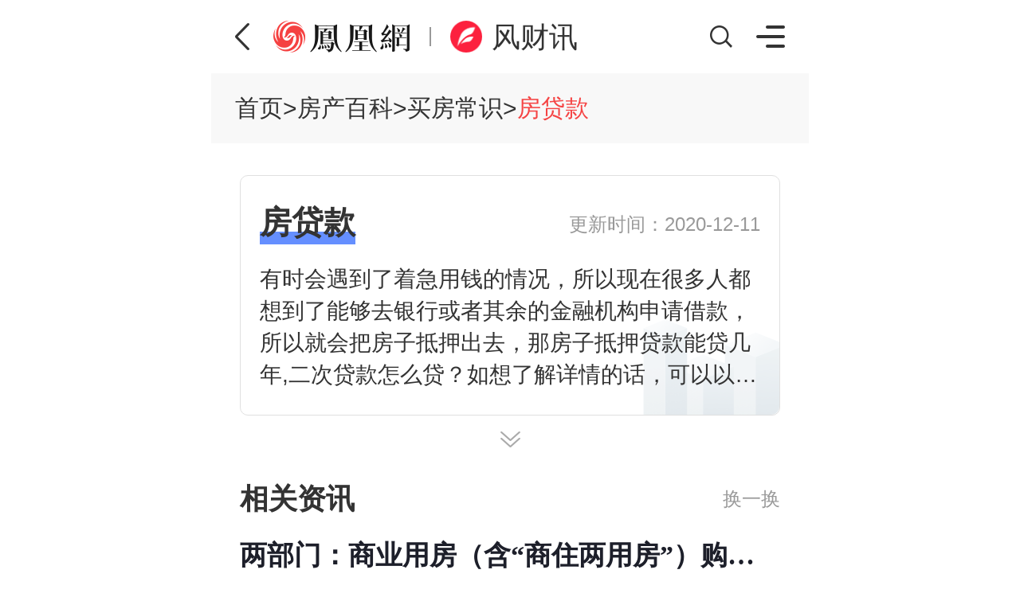

--- FILE ---
content_type: text/html; charset=utf-8
request_url: https://fengcx.com/baike/3007.shtml
body_size: 11723
content:
<!doctype html>
<html data-n-head-ssr>
  <head >
    <title>房贷款_百科资讯专题————风财讯</title><meta data-n-head="ssr" charset="utf-8"><meta data-n-head="ssr" name="viewport" content="width=device-width, initial-scale=1, minimum-scale=1, maximum-scale=1, user-scalable=no"><meta data-n-head="ssr" data-hid="description" name="description" content="百科资讯专题为用户提供百科词的房产相关资讯，扩展阅读，推荐楼盘及房产百科内容，让用户快速便捷地了解站内与关键词相关的内容。"><meta data-n-head="ssr" data-hid="keywords" name="keywords" content="百科，百科的定义，百科相关资讯，百科词相关楼盘"><link data-n-head="ssr" rel="icon" type="image/x-icon" href="/favicon.ico"><script data-n-head="ssr" src="https://x0.ifengimg.com/house/static/js/iFengHouseLogin.umd.min.js"></script><script data-n-head="ssr" src="https://x0.ifengimg.com/fe/shank/content/2019/0418/fa.min.js" crossorigin="anonymous" async></script><link rel="preload" href="https://x0.ifengimg.com/house/fengcx/wap/f726987c4a78a13accd3.js" as="script"><link rel="preload" href="https://x0.ifengimg.com/house/fengcx/wap/52d33c47293f2a28558c.css" as="style"><link rel="preload" href="https://x0.ifengimg.com/house/fengcx/wap/43bb7968a7ea14cedfd9.js" as="script"><link rel="preload" href="https://x0.ifengimg.com/house/fengcx/wap/42b967c0ed7af667c109.js" as="script"><link rel="preload" href="https://x0.ifengimg.com/house/fengcx/wap/0d121a2f08075d303a44.css" as="style"><link rel="preload" href="https://x0.ifengimg.com/house/fengcx/wap/70b47601de0b46d26717.js" as="script"><link rel="preload" href="https://x0.ifengimg.com/house/fengcx/wap/740eb0c77c78d418149c.css" as="style"><link rel="preload" href="https://x0.ifengimg.com/house/fengcx/wap/14c32fa498371af425ba.js" as="script"><link rel="preload" href="https://x0.ifengimg.com/house/fengcx/wap/f5bf631e652f87b86519.js" as="script"><link rel="preload" href="https://x0.ifengimg.com/house/fengcx/wap/51dcf1592c1836a9d0c7.css" as="style"><link rel="preload" href="https://x0.ifengimg.com/house/fengcx/wap/7e7c79d29ffad9a0a7c3.js" as="script"><link rel="stylesheet" href="https://x0.ifengimg.com/house/fengcx/wap/52d33c47293f2a28558c.css"><link rel="stylesheet" href="https://x0.ifengimg.com/house/fengcx/wap/0d121a2f08075d303a44.css"><link rel="stylesheet" href="https://x0.ifengimg.com/house/fengcx/wap/740eb0c77c78d418149c.css"><link rel="stylesheet" href="https://x0.ifengimg.com/house/fengcx/wap/51dcf1592c1836a9d0c7.css">
  </head>
  <body >
    <div data-server-rendered="true" id="__nuxt"><!----><div id="__layout"><div class="ignore_max_w"><div><div><div class="keywords"><div class="globalTitle"><div class="historyBack"></div> <h2><div class="logo-box"><a href="//i.ifeng.com/" class="ifeng-logo"></a> <span class="logo-line"></span> <a href="//fengcx.com" class="fcx-logo">风财讯</a></div></h2> <div class="titleRight"><!----> <img src="https://x0.ifengimg.com/house/fengcx/wap/img/613eb3d.png" class="search"> <div class="toNav"></div></div> <div class="navContent" style="display:none;"><div class="navContent-container"><div class="navContent-container-t">
                频道导航
                </div> <ul class="navContent-container-list"><li><a href="https://ihouse.ifeng.com/news"><img src="https://s0.ifengimg.com/static/images/17_540099d8.png" alt>
                        资讯
                        <!----></a></li><li><a href="https://fengcx.com"><img src="https://x0.ifengimg.com/house/2020/08/27/fcx_icon_73e3d928.png" alt>
                        风财讯
                        <i class="hot"></i></a></li><li><a href="https://ihouse.ifeng.com/jingpin/list/"><img src="https://x0.ifengimg.com/house/static/wap/images/icon_jingpin_new.png" alt>
                        精品
                        <!----></a></li><li><a href="http://live.house.ifeng.com/list/3066"><img src="https://x0.ifengimg.com/house/static/images/zb_icon_36a73d8f.png" alt>
                        直播·视频
                        <!----></a></li><li><a href="https://ihouse.ifeng.com/search"><img src="https://x0.ifengimg.com/house/static/images/xf_icon_07b46918.png" alt>
                        新房
                        <!----></a></li><li><a href="https://dwq.ihouse.ifeng.com/?site_id=17632"><img src="https://x0.ifengimg.com/house/2022/04/26/icon_dawanqu_d08ae6d7.png" alt>
                        大湾区
                        <!----></a></li><li><a href="//m.iqidian.com/news/"><img src="https://x0.ifengimg.com/house/static/images/qdsy_icon_a7715f36.png" alt>
                        奇点商业
                        <!----></a></li><li><a href="https://ulive.ihouse.ifeng.com/"><img src="https://x0.ifengimg.com/house/static/images/ysh_icon_5bcaf6be.png" alt>
                        优生活
                        <!----></a></li><li><a href="https://ihouse.ifeng.com/news/wenlv"><img src="https://x0.ifengimg.com/house/static/images/wl_icon_a8386b54.png" alt>
                        文旅
                        <!----></a></li><li><a href="https://u.ihouse.ifeng.com/"><img src="https://x0.ifengimg.com/house/static/images/hyzx_icon_2ca289c8.png" alt>
                        会员中心
                        <!----></a></li><li><a href="javascript:;"><img src="https://x0.ifengimg.com/house/static/images/xcx_icon_c8aefd63.png" alt>
                        小程序下载
                        <!----></a></li></ul></div> <div class="navContent-close"></div></div> <div class="qrcodeLayer" style="display:none;"><div><i class="qrcodeLayer-close"></i> <img src="" alt></div></div> <!----> <div class="searchDiv" style="display:none;"><div class="searchHeader"><img src="[data-uri]" alt class="back"> <div class="searchInput"><img src="https://x0.ifengimg.com/house/fengcx/wap/img/fca34b4.png" alt class="search"> <input type="text" placeholder="" value=""> <!----></div> <div class="searchBtn">搜索</div></div> <!----> <!----> <div class="default"><!----> <!----> <!----> <!----> <!----></div></div></div> <ul class="bread-crumb"><li><a href="//fengcx.com">首页</a><span>&gt;</span></li> <li><a href="/baike" class="nopoint">房产百科</a><span>&gt;</span></li> <li><a href="/baike/f26.shtml" class="nopoint">买房常识</a><span>&gt;</span></li> <li><a href="javascript:;" class="nopoint">房贷款</a></li></ul> <div class="intro"><div class="intro-con"><div class="name">房贷款</div> <span class="time">更新时间：2020-12-11</span> <div class="desc hidden"><p>有时会遇到了着急用钱的情况，所以现在很多人都想到了能够去银行或者其余的金融机构申请借款，所以就会把房子抵押出去，那房子抵押贷款能贷几年,二次贷款怎么贷？如想了解详情的话，可以以看看以下文章。</p></div> <div class="desc desc0"> </div></div> <!----></div> <div class="keywords-wrap relative-news"><div class="keywords-title"><h4>相关资讯</h4> <span class="right">换一换</span></div> <div class="info-flow-wrap"><div class="dinfo-flow dinfo-flow-h"><a href="https://fengcx.com/news/detail/57279081.shtml"><div class="dtitle">两部门：商业用房（含“商住两用房”）购<span>房贷款</span>最低首付款比例调整为不低于30%</div> <div class="ddesc">中国人民银行、国家金融监督管理总局1月17日发布关于调整商业用房购房贷款最低首付款比例政策的通知</div> <div class="dimgBox single"><img> <!----></div> <div class="dinfo"><div class="dsource">
                央行网站
            </div> <div class="dtime">今天</div></div> <div class="dlabel"><div class="tags channel"><span>购房贷款</span></div></div> <!----></a></div><div class="dinfo-flow dinfo-flow-h"><a href="https://fengcx.com/news/detail/57275940.shtml"><div class="dtitle">央行：将商业用房购<span>房贷款</span>最低首付比例下调至30%</div> <div class="ddesc">中国人民银行新闻发言人、副行长邹澜15日表示，会同金融监管总局，将商业用房购房贷款最低首付比例下调至30%。</div> <div class="dimgBox single"><img> <!----></div> <div class="dinfo"><div class="dsource">
                财联社
            </div> <div class="dtime">2026-01-15</div></div> <div class="dlabel"><div class="tags channel"><span>贷款</span></div></div> <!----></a></div><div class="dinfo-flow dinfo-flow-h"><a href="https://fengcx.com/news/detail/57122870.shtml"><div class="dtitle">央行：2025年第三季度全国新发放商业性个人住<span>房贷款</span>加权平均利率为3.07%</div> <div class="ddesc">中房网讯（刘敏/文）7月30日，据央行消息，2025年第二季度全国新发放商业性个人住房贷款加权平均利率为3.09%。对此，对比2025年第一季度商业性个人住房贷款加权平均利率的3.11%，第二季度较第一季度下降2个基点。</div> <div class="dimgBox single"><img> <!----></div> <div class="dinfo"><div class="dsource">
                中房网
            </div> <div class="dtime">2025-11-01</div></div> <div class="dlabel"><div class="tags channel"><span>住房贷款</span></div><div class="tags channel"><span>利率</span></div><div class="tags channel"><span>第二季度</span></div></div> <!----></a></div><div class="dinfo-flow dinfo-flow-h"><a href="https://fengcx.com/news/detail/57213814.shtml"><div class="dtitle">长春调整住房公积金个人住<span>房贷款</span>政策</div> <div class="ddesc">中房网讯（刘敏/文）10月30日，据央行消息，2025年第三季度全国新发放商业性个人住房贷款加权平均利率为3.07%。对此，对比2025年第二季度商业性个人住房贷款加权平均利率的3.09%，第三季度较第二季度下降2个基点。</div> <div class="dimgBox single"><img> <!----></div> <div class="dinfo"><div class="dsource">
                中房网
            </div> <div class="dtime">2025-09-29</div></div> <div class="dlabel"><div class="tags channel"><span>商业性个人住房贷款</span></div></div> <!----></a></div><div class="dinfo-flow dinfo-flow-h"><a href="https://fengcx.com/news/detail/57187316.shtml"><div class="dtitle">长春调整住房公积金贷款政策 拟降低新建商品住<span>房贷款</span>首付款比例</div> <div class="ddesc">9月28日，长春市住房公积金管理委员会发布消息，经研究决定，对长春市住房公积金个人住房贷款政策调整如下：一、降低新建商品住房贷款首付款比例首次使用住房公积金贷款，或第二次使用住房公积金贷款且在拟购房所在地无住房的职工家庭，购买位于长春市主...</div> <div class="dimgBox single"><img> <!----></div> <div class="dinfo"><div class="dsource">
                中国房地产网
            </div> <div class="dtime">2025-08-30</div></div> <div class="dlabel"><div class="tags channel"><span>购房</span></div><div class="tags channel"><span>贷款</span></div></div> <!----></a></div> <div class="all">
                    查看全部
            </div></div></div> <div class="keywords-wrap relative-words"><div class="keywords-title"><h4>相关词条</h4> <span class="right">换一换</span></div> <ul><li><a href="/baike/3856.shtml"> 唐山住房公积金查询</a></li><li><a href="/baike/3853.shtml"> 广州住房公积金查询</a></li><li><a href="/baike/3887.shtml"> 霸州住房公积金查询</a></li><li><a href="/baike/3877.shtml"> 德阳住房公积金查询</a></li><li><a href="/baike/3865.shtml"> 泉州住房公积金查询</a></li><li><a href="/baike/3885.shtml"> 上海住房公积金查询</a></li><li><a href="/baike/3855.shtml"> 昌吉住房公积金查询</a></li><li><a href="/baike/3894.shtml"> 大理住房公积金查询</a></li><li><a href="/baike/3870.shtml"> 莆田住房公积金查询</a></li></ul></div> <div class="keywords-wrap tuijian-houselist"><div class="keywords-title"><h4>推荐楼盘</h4> <span class="right more"><a href="https://house.ifeng.com/search.shtml" target="_blank">查看更多</a></span></div> <div class="recommend_box"><div class="detail_box"><a href="https://house.ifeng.com/homedetail/4822349.shtml" class="house_info"><div class="house_img"><img alt=""> <div class="new tags house"><span>在售</span></div></div> <ul class="house_detail"><li class="name">中海·丽金府</li> <li class="address_price"><div class="content"><span class="address">丽泽</span> <span class="price">更新中</span></div> <div><a href="tel:+undefined,01089538888" class="house_tel"></a></div></li> <li class="type"><div class="tags keywords"><span>公园地产</span></div><div class="tags keywords"><span>创意地产</span></div><div class="tags keywords"><span>投资地产</span></div></li></ul></a><a href="https://house.ifeng.com/homedetail/4822314.shtml" class="house_info"><div class="house_img"><img alt=""> <div class="new tags house"><span>待售</span></div></div> <ul class="house_detail"><li class="name">国誉燕园|朗润</li> <li class="address_price"><div class="content"><span class="address">昌平区其他</span> <span class="price">更新中</span></div> <div><a href="tel:+undefined,01080226688" class="house_tel"></a></div></li> <li class="type"><div class="tags keywords"><span>品牌房企</span></div><div class="tags keywords"><span>公园地产</span></div></li></ul></a><a href="https://house.ifeng.com/homedetail/4822273.shtml" class="house_info"><div class="house_img"><img alt=""> <div class="new tags house"><span>待售</span></div></div> <ul class="house_detail"><li class="name">北京隅∙西颂</li> <li class="address_price"><div class="content"><span class="address">科技园区</span> <span class="price">更新中</span></div> <div><a href="tel:+undefined," class="house_tel"></a></div></li> <li class="type"><div class="tags keywords"><span>地铁沿线</span></div><div class="tags keywords"><span>品牌房企</span></div><div class="tags keywords"><span>教育地产</span></div></li></ul></a><a href="https://house.ifeng.com/homedetail/4822272.shtml" class="house_info"><div class="house_img"><img alt=""> <div class="new tags house"><span>待售</span></div></div> <ul class="house_detail"><li class="name">首钢·璟悦长安</li> <li class="address_price"><div class="content"><span class="address">八角</span> <span class="price">待定</span></div> <div><a href="tel:+4008185005,89135" class="house_tel"></a></div></li> <li class="type"><div class="tags keywords"><span>地铁沿线</span></div><div class="tags keywords"><span>小户型</span></div><div class="tags keywords"><span>品牌房企</span></div></li></ul></a><a href="https://house.ifeng.com/homedetail/4822218.shtml" class="house_info"><div class="house_img"><img alt=""> <div class="new tags house"><span>待售</span></div></div> <ul class="house_detail"><li class="name">北京城建·玺院</li> <li class="address_price"><div class="content"><span class="address">西四环</span> <span class="price">更新中</span></div> <div><a href="tel:+undefined," class="house_tel"></a></div></li> <li class="type"><div class="tags keywords"><span>地铁沿线</span></div><div class="tags keywords"><span>品牌房企</span></div><div class="tags keywords"><span>车位充足</span></div></li></ul></a></div></div></div> <div class="keywords-wrap more-reading"><div class="keywords-title"><h4>扩展阅读</h4> <span class="right more"><a href="https://house.ifeng.com/daogou/" target="_blank">查看更多</a></span></div> <div class="info-flow-wrap"><div class="info-flow info-flow-text"><a href="https://huhehaote.ihouse.ifeng.com/daogou/2026_01_05-57266561_0.shtml"><div class="title">启新立序丨鹏辉·云玥九序 城市展厅瞩目盛放</div> <!----> <!----> <div class="info"><div class="source">
                凤凰网房产呼和浩特站
            </div> <div class="time">2026-01-05</div> <!----></div> <!----></a></div><div class="info-flow info-flow-text"><a href="https://huhehaote.ihouse.ifeng.com/daogou/2025_12_25-57260794_0.shtml"><div class="title">鹏辉云月湾满分兑现！超级交付力+，启幕品质人居新篇</div> <!----> <!----> <div class="info"><div class="source">
                凤凰网房产呼和浩特站
            </div> <div class="time">2025-12-25</div> <!----></div> <!----></a></div><div class="info-flow info-flow-text"><a href="https://huhehaote.ihouse.ifeng.com/daogou/2025_12_01-57238754_0.shtml"><div class="title">鹏辉·云月湾｜践行好房子标准，荣获房地产开发领域综合性最高荣誉——2025广厦奖候选项目！</div> <!----> <!----> <div class="info"><div class="source">
                凤凰网房产呼和浩特站
            </div> <div class="time">2025-12-01</div> <!----></div> <!----></a></div><div class="info-flow info-flow-text"><a href="https://huhehaote.ihouse.ifeng.com/daogou/2025_10_26-57207976_0.shtml"><div class="title">中海未来之境 | 耀世首开，中海「好房子」划定时代标杆！</div> <!----> <!----> <div class="info"><div class="source">
                凤凰网房产呼和浩特站
            </div> <div class="time">2025-10-26</div> <!----></div> <!----></a></div><div class="info-flow info-flow-text"><a href="https://huhehaote.ihouse.ifeng.com/daogou/2025_10_13-57196684_0.shtml"><div class="title">婚房首选！金地青城尚府8天狂销66套，主城低密爱巢太对味！</div> <!----> <!----> <div class="info"><div class="source">
                凤凰网房产呼和浩特站
            </div> <div class="time">2025-10-13</div> <!----></div> <!----></a></div></div></div> <div class="recommend-house"><div class="keywords-title"><h4>猜你喜欢</h4> <span class="right more"><a href="https://house.ifeng.com/search.shtml" target="_blank">查看更多</a></span></div> <div class="list"><ul><li><a href="https://house.ifeng.com/homedetail/4822349.shtml"><img> <div class="dictName">中海·丽金府</div> <div class="areaName">丰台-丽泽</div> <div class="price">更新中</div></a></li><li><a href="https://house.ifeng.com/homedetail/4822314.shtml"><img> <div class="dictName">国誉燕园|朗润</div> <div class="areaName">昌平-昌平区其他</div> <div class="price">更新中</div></a></li><li><a href="https://house.ifeng.com/homedetail/4822273.shtml"><img> <div class="dictName">北京隅∙西颂</div> <div class="areaName">丰台-科技园区</div> <div class="price">更新中</div></a></li><li><a href="https://house.ifeng.com/homedetail/4822272.shtml"><img> <div class="dictName">首钢·璟悦长安</div> <div class="areaName">石景山-八角</div> <div class="price">待定</div></a></li><li><a href="https://house.ifeng.com/homedetail/4822218.shtml"><img> <div class="dictName">北京城建·玺院</div> <div class="areaName">丰台-西四环</div> <div class="price">更新中</div></a></li></ul></div></div> <div class="bottomNav"><div class="van-tabs van-tabs--card"><div class="van-tabs__wrap"><div role="tablist" class="van-tabs__nav van-tabs__nav--card"></div></div><div class="van-tabs__content"><div role="tabpanel" class="van-tab__pane" style="display:none;"><!----></div> <div role="tabpanel" class="van-tab__pane" style="display:none;"><!----></div> <div role="tabpanel" class="van-tab__pane" style="display:none;"><!----></div></div></div></div> <div><div class="footer"><!----> <div class="footer_box"><ul class="footer_list"><li><a href="https://passport.house.ifeng.com/">登陆</a> <span>|</span></li><li><a href="https://house.ifeng.com/">电脑版</a> <span>|</span></li><li><a href="https://ihouse.ifeng.com/column/news/websitemap">网站地图</a> <span>|</span></li><li><a href="tel:400-818-5005 转 88888">联系客服</a> <span class="noborder">|</span></li></ul> <p class="ICP"><a href="https://beian.miit.gov.cn" target="_blank">京ICP备20021509号-1</a></p> <p class="copyRight">©风财讯 fengcx.com</p></div></div></div></div></div></div> <Footer></Footer></div></div></div><script>window.__NUXT__=(function(a,b,c,d,e,f,g,h,i,j,k,l,m,n,o,p,q,r,s,t,u,v,w,x,y,z,A,B,C,D,E,F,G,H,I,J,K,L,M,N,O,P,Q,R,S,T,U,V,W,X,Y,Z,_,$,aa,ab,ac,ad,ae,af,ag,ah,ai,aj,ak,al,am,an,ao,ap,aq,ar,as,at,au,av,aw,ax,ay,az,aA,aB,aC,aD,aE,aF,aG,aH,aI,aJ,aK,aL,aM,aN,aO,aP,aQ,aR,aS,aT,aU,aV,aW,aX,aY,aZ,a_,a$,ba,bb){return {layout:"default",data:[{}],fetch:{},error:d,state:{islogin:r,user:d,site:{name:"北京",id:3066,domain:"bj"},currentChannel:b,breadCrumbList:[],columnType:b,link_id:b,hasLikeArray:[],moreReplyMap:{},moreReplyCountMap:{},cityList:{},type:{},Sentiment:{emotionHotArticle:{},emotionWeather:{},emotionChartsWeather:{},emotionWeatherTime:d,emotionTotalNum:d,gatherHotWords:{},gatherEmotionRatio:{},type:{}},Search:{type:{}},News:{navData:[{text:D,channel:n},{text:"深度",channel:"shendu"},{text:"小道",channel:"xiaodao"},{text:"ESG",channel:"esg"},{text:"好盘探探",channel:E},{text:"排行榜",channel:"paihangbang"},{text:"观点",channel:"guandian"},{text:"百科",channel:"baike"},{text:"暖新闻",channel:"nuanxinwen"}],newsContent:{currentChannel:n,bannerArr:[],newsListData:d},pcNewsListData:{currentChannel:n,newsListData:d},xiaoDaoContent:d,zhiloushuContent:{type:E,listData:d},banner:[],currentAdPosIds:{flow:[]},type:{}},Loupan:{navData:[{text:D,channel:n}],loupanList:{currentChannel:n,data:d},loupanDetail:{},loupanPriceData:{},cloudProductList:d,type:{}},Esg:{esgReportList:[],esgReportEnd:r,esgDongtaiList:[],esgDongtaiEnd:r,esgDongChaList:[],esgDongChaEnd:r,brandEsgChartData:[],industryEsgChartData:[],esgSugData:{},type:{}},Detail:{detail:{article:{}},newsListData:[],bannerData:{},detailPcData:{},type:{}},Company:{companyDetail:{},newsListData:[],mailSubscription:{},mailSubscriptionEhartsOption:{},companyRelatedArticle:{news:[],gossip:[],stock:[],notice:[],finance:[]},type:{}},Baike:{listdata:{top_class:[],category_list:[]},ctype:1,detail:{id:3007,name:"房贷款",desc:"有时会遇到了着急用钱的情况，所以现在很多人都想到了能够去银行或者其余的金融机构申请借款，所以就会把房子抵押出去，那房子抵押贷款能贷几年,二次贷款怎么贷？如想了解详情的话，可以以看看以下文章。",create_uid:a,ip:"10.0.24.32",update_time:"2020-12-11",category_id:26,category_name:"买房常识",relate_reading:[{id:57279081,title:"两部门：商业用房（含“商住两用房”）购\u003Cspan\u003E房贷款\u003C\u002Fspan\u003E最低首付款比例调整为不低于30%",desc:"中国人民银行、国家金融监督管理总局1月17日发布关于调整商业用房购房贷款最低首付款比例政策的通知",keywords:["购房贷款"],type:e,thumb:[F],imgArr:[F],link:"https:\u002F\u002Ffengcx.com\u002Fnews\u002Fdetail\u002F57279081.shtml",style:c,info:{source:"央行网站",time:"今天"}},{id:57275940,title:"央行：将商业用房购\u003Cspan\u003E房贷款\u003C\u002Fspan\u003E最低首付比例下调至30%",desc:"中国人民银行新闻发言人、副行长邹澜15日表示，会同金融监管总局，将商业用房购房贷款最低首付比例下调至30%。",keywords:[s],type:e,thumb:[G],imgArr:[G],link:"https:\u002F\u002Ffengcx.com\u002Fnews\u002Fdetail\u002F57275940.shtml",style:c,info:{source:"财联社",time:"2026-01-15"}},{id:57122870,title:"央行：2025年第三季度全国新发放商业性个人住\u003Cspan\u003E房贷款\u003C\u002Fspan\u003E加权平均利率为3.07%",desc:"中房网讯（刘敏\u002F文）7月30日，据央行消息，2025年第二季度全国新发放商业性个人住房贷款加权平均利率为3.09%。对此，对比2025年第一季度商业性个人住房贷款加权平均利率的3.11%，第二季度较第一季度下降2个基点。",keywords:[z,"利率","第二季度"],type:e,thumb:[H],imgArr:[H],link:"https:\u002F\u002Ffengcx.com\u002Fnews\u002Fdetail\u002F57122870.shtml",style:c,info:{source:t,time:"2025-11-01"}},{id:57213814,title:"长春调整住房公积金个人住\u003Cspan\u003E房贷款\u003C\u002Fspan\u003E政策",desc:"中房网讯（刘敏\u002F文）10月30日，据央行消息，2025年第三季度全国新发放商业性个人住房贷款加权平均利率为3.07%。对此，对比2025年第二季度商业性个人住房贷款加权平均利率的3.09%，第三季度较第二季度下降2个基点。",keywords:["商业性个人住房贷款"],type:e,thumb:[u],imgArr:[u],link:"https:\u002F\u002Ffengcx.com\u002Fnews\u002Fdetail\u002F57213814.shtml",style:c,info:{source:t,time:"2025-09-29"}},{id:57187316,title:"长春调整住房公积金贷款政策 拟降低新建商品住\u003Cspan\u003E房贷款\u003C\u002Fspan\u003E首付款比例",desc:"9月28日，长春市住房公积金管理委员会发布消息，经研究决定，对长春市住房公积金个人住房贷款政策调整如下：一、降低新建商品住房贷款首付款比例首次使用住房公积金贷款，或第二次使用住房公积金贷款且在拟购房所在地无住房的职工家庭，购买位于长春市主...",keywords:[I,s],type:e,thumb:[J],imgArr:[J],link:"https:\u002F\u002Ffengcx.com\u002Fnews\u002Fdetail\u002F57187316.shtml",style:c,info:{source:A,time:"2025-08-30"}},{id:57155352,title:"央行：2025年第二季度全国新发放商业性个人住\u003Cspan\u003E房贷款\u003C\u002Fspan\u003E加权平均利率为3.09%",desc:"观点网讯：8月29日，长春市住房公积金管理中心发布《关于调整住房公积金个人住房贷款政策的通知（征求意见稿）》，拟降低新建商品住房贷款首付款比例",keywords:["长春",B],type:e,thumb:[u],imgArr:[u],link:"https:\u002F\u002Ffengcx.com\u002Fnews\u002Fdetail\u002F57155352.shtml",style:c,info:{source:o,time:"2025-08-02"}},{id:57019526,title:"海南拟出台新政，尚未还清的个人住\u003Cspan\u003E房贷款\u003C\u002Fspan\u003E可“商转公”",desc:"观点网讯：4月28日，中国人民银行副行长邹澜在国新办新闻发布会上披露，今年一季度末个人住房贷款余额达38万亿元，较年初增加约2200亿元，同比去年一季度多增超2000亿元。",keywords:["一季度","个人贷款"],type:e,thumb:[K],imgArr:[K],link:"https:\u002F\u002Ffengcx.com\u002Fnews\u002Fdetail\u002F57019526.shtml",style:c,info:{source:o,time:"2025-07-08"}},{id:57093382,title:"重庆发布六项住房消费新政 加大商业性个人住\u003Cspan\u003E房贷款\u003C\u002Fspan\u003E支持力度",desc:"中房报记者陈标志海南报道之前购房时因为种种原因，购房人没有或者不能使用公积金贷款；这个不要紧，有一个好消息将至，海南即将出台的公积金新政“成全你”。“商转公贷款包括‘带押直转’和‘自筹结清’两种方式",keywords:["自筹"],type:e,thumb:[L],imgArr:[L],link:"https:\u002F\u002Ffengcx.com\u002Fnews\u002Fdetail\u002F57093382.shtml",style:c,info:{source:A,time:"2025-05-30"}},{id:57053218,title:M,desc:"观点网讯：5月30日，重庆市住房和城乡建设委员会联合重庆市财政局、中国人民银行重庆市分行发布《关于更好满足住房消费需求巩固房地产市场稳定态势的通知》，旨在通过六项政策措施，进一步满足住房消费需求，巩固房地产市场稳定态势",keywords:["重庆","住房消费"],type:e,thumb:[v],imgArr:[v],link:"https:\u002F\u002Ffengcx.com\u002Fnews\u002Fdetail\u002F57053218.shtml",style:c,info:{source:o,time:"2025-05-17"}},{id:57038467,title:M,desc:"中房网讯（亚晨\u002F文）近日，武汉市住房和城市更新局发布《关于持续巩固武汉市房地产市场稳定态势的通知》政策解答，针对社会关心的热点问题进行回应",keywords:[C,z],type:e,thumb:[v],imgArr:[v],link:"https:\u002F\u002Ffengcx.com\u002Fnews\u002Fdetail\u002F57038467.shtml",style:c,info:{source:t,time:"2025-05-15"}},{id:57035399,title:"武汉发布政策优化青年住\u003Cspan\u003E房贷款\u003C\u002Fspan\u003E服务 扩大多子女家庭购房支持范围等",desc:"近日，武汉市住房和城市更新局发布《关于持续巩固武汉市房地产市场稳定态势的通知》政策解答，针对社会关心的热点问题进行回应",keywords:["房地产",B,I,s,"青年","家庭",C],type:e,thumb:[N],imgArr:[N],link:"https:\u002F\u002Ffengcx.com\u002Fnews\u002Fdetail\u002F57035399.shtml",style:c,info:{source:t,time:"2025-05-13"}},{id:57033164,title:"北京：加大购买绿色建筑和多子女家庭购\u003Cspan\u003E房贷款\u003C\u002Fspan\u003E支持力度",desc:"观点网讯：5月12日，武汉市住房和城市更新局发布《关于持续巩固武汉市房地产市场稳定态势的通知》政策解答，针对市民关心的热点问题进行回应",keywords:[C,z],type:e,thumb:[O],imgArr:[O],link:"https:\u002F\u002Ffengcx.com\u002Fnews\u002Fdetail\u002F57033164.shtml",style:c,info:{source:o,time:"2025-05-09"}},{id:57030325,title:"央行：一季度个人住\u003Cspan\u003E房贷款\u003C\u002Fspan\u003E增2200亿 同比多增超2000亿",desc:"观点网讯：5月9日，北京市住房和城乡建设委员会发布《2025年北京市住房发展年度计划》",keywords:["绿色建筑",B,s],type:e,thumb:[P],imgArr:[P],link:"https:\u002F\u002Ffengcx.com\u002Fnews\u002Fdetail\u002F57030325.shtml",style:c,info:{source:o,time:Q}},{id:57008385,title:"“二套转首套”可享受住\u003Cspan\u003E房贷款\u003C\u002Fspan\u003E利息个税专项扣除",desc:"新政提出，发放多子女家庭购房补贴。具有青岛市户籍的二孩、三孩家庭，于2025年4月1日至2026年6月30日期间在我市购买新建商品房的，给予二孩家庭5万元、三孩家庭10万元购房补贴，购房补贴以货币形式发放。",keywords:["青岛","新政","购房补贴"],type:e,thumb:[R],imgArr:[R],link:"https:\u002F\u002Ffengcx.com\u002Fnews\u002Fdetail\u002F57008385.shtml",style:c,info:{source:"澎湃新闻",time:Q}},{id:57018753,title:"青岛：推出青年群体“低月供”住\u003Cspan\u003E房贷款\u003C\u002Fspan\u003E金融产品",desc:"近日国家税务总局12366纳税服务平台以热点问题答复形式回应称，“二套转首套”满足相关条件可以享受住房贷款利息个税专项附加扣除。为稳定楼市，中国近年优化个人住房贷款中住房套数认定标准，实行“认房不认贷”",keywords:["中国"],type:e,thumb:[S],imgArr:[S],link:"https:\u002F\u002Ffengcx.com\u002Fnews\u002Fdetail\u002F57018753.shtml",style:c,info:{source:A,time:"2025-04-17"}}],relate_reading_link:"https:\u002F\u002Ffengcx.com\u002Fbaike\u002Ff26\u002F3007.shtml",more_reading:[{id:T,article_id:T,title:"启新立序丨鹏辉·云玥九序 城市展厅瞩目盛放",desc:"每一次迭代，都是对土地价值的深度契合每一次展卷，都是对品质生活的热切追求鹏辉·云玥九序城市展厅盛大开放承载云月系光环，立序城市未来以时代远见，镌刻城市崭新封面元启新序，盛放对生活的全新想象2026年1月1日，当新一年的第一缕晨光映照城市，...",type:p,video_info:[],is_original:a,imgArr:[],thumb:d,link:"https:\u002F\u002Fhuhehaote.ihouse.ifeng.com\u002Fdaogou\u002F2026_01_05-57266561_0.shtml",style:c,isHot:a,info:{source:q,time:"2026-01-05"}},{id:U,article_id:U,title:"鹏辉云月湾满分兑现！超级交付力+，启幕品质人居新篇",desc:"总有一些美好值得翘首以盼，总有一些承诺终将如约兑现。历经一年多的憧憬与期待，鹏辉地产呼市第五盘——鹏辉云月湾，12月25日-28日迎来盛大交付，一场充满仪式感与温馨感的归家之旅，向业主交出了一份关于“超级交付力+”的圆满答卷",type:p,video_info:[],is_original:a,imgArr:[],thumb:d,link:"https:\u002F\u002Fhuhehaote.ihouse.ifeng.com\u002Fdaogou\u002F2025_12_25-57260794_0.shtml",style:c,isHot:a,info:{source:q,time:"2025-12-25"}},{id:V,article_id:V,title:"鹏辉·云月湾｜践行好房子标准，荣获房地产开发领域综合性最高荣誉——2025广厦奖候选项目！",desc:"在房地产高质量发展的浪潮中，唯有以匠心立根、以品质为魂的项目，才能脱颖而出",type:p,video_info:[],is_original:a,imgArr:[],thumb:d,link:"https:\u002F\u002Fhuhehaote.ihouse.ifeng.com\u002Fdaogou\u002F2025_12_01-57238754_0.shtml",style:c,isHot:a,info:{source:q,time:"2025-12-01"}},{id:W,article_id:W,title:"中海未来之境 | 耀世首开，中海「好房子」划定时代标杆！",desc:"10月24日，中海未来之境迎来首次开盘。数千组客户携期待而至，选房区气氛紧张而热烈，包头改善人居的热情被彻底点燃。从摘地伊始，中海未来之境便以「中海好房子」基因备受全城瞩目，持续高涨的到访人气，印证了市场对品质生活的深切渴望",type:p,video_info:[],is_original:a,imgArr:[],thumb:d,link:"https:\u002F\u002Fhuhehaote.ihouse.ifeng.com\u002Fdaogou\u002F2025_10_26-57207976_0.shtml",style:c,isHot:a,info:{source:q,time:"2025-10-26"}},{id:X,article_id:X,title:"婚房首选！金地青城尚府8天狂销66套，主城低密爱巢太对味！",desc:"国庆黄金周的呼和浩特楼市，金地青城尚府成了年轻人的\"打卡热地\"——营销中心里随处可见年轻情侣、新婚夫妻的身影，洽谈区座无虚席，签约处喜报连连。最终以8天狂销66套的成绩笑傲青城楼市，其中婚房需求购房者占比惊人，妥妥的\"新婚置业爆款盘\"",type:p,video_info:[],is_original:a,imgArr:[],thumb:d,link:"https:\u002F\u002Fhuhehaote.ihouse.ifeng.com\u002Fdaogou\u002F2025_10_13-57196684_0.shtml",style:c,isHot:a,info:{source:q,time:"2025-10-13"}}],more_reading_link:"https:\u002F\u002Fhouse.ifeng.com\u002Fdaogou\u002F",words_list:[{id:3856,name:"唐山住房公积金查询",url:"http:\u002F\u002Ffengcx.com\u002Fbaike\u002F3856.shtml"},{id:3853,name:"广州住房公积金查询",url:"http:\u002F\u002Ffengcx.com\u002Fbaike\u002F3853.shtml"},{id:3887,name:"霸州住房公积金查询",url:"http:\u002F\u002Ffengcx.com\u002Fbaike\u002F3887.shtml"},{id:3877,name:"德阳住房公积金查询",url:"http:\u002F\u002Ffengcx.com\u002Fbaike\u002F3877.shtml"},{id:3865,name:"泉州住房公积金查询",url:"http:\u002F\u002Ffengcx.com\u002Fbaike\u002F3865.shtml"},{id:3885,name:"上海住房公积金查询",url:"http:\u002F\u002Ffengcx.com\u002Fbaike\u002F3885.shtml"},{id:3855,name:"昌吉住房公积金查询",url:"http:\u002F\u002Ffengcx.com\u002Fbaike\u002F3855.shtml"},{id:3894,name:"大理住房公积金查询",url:"http:\u002F\u002Ffengcx.com\u002Fbaike\u002F3894.shtml"},{id:3870,name:"莆田住房公积金查询",url:"http:\u002F\u002Ffengcx.com\u002Fbaike\u002F3870.shtml"},{id:3858,name:"自贡住房公积金查询",url:"http:\u002F\u002Ffengcx.com\u002Fbaike\u002F3858.shtml"},{id:3892,name:"泸州住房公积金查询",url:"http:\u002F\u002Ffengcx.com\u002Fbaike\u002F3892.shtml"},{id:3851,name:"万宁住房公积金查询",url:"http:\u002F\u002Ffengcx.com\u002Fbaike\u002F3851.shtml"},{id:3886,name:"延边住房公积金查询",url:"http:\u002F\u002Ffengcx.com\u002Fbaike\u002F3886.shtml"},{id:3893,name:"张家界住房公积金查询",url:"http:\u002F\u002Ffengcx.com\u002Fbaike\u002F3893.shtml"},{id:3859,name:"崇左住房公积金查询",url:"http:\u002F\u002Ffengcx.com\u002Fbaike\u002F3859.shtml"},{id:3884,name:"商洛住房公积金查询",url:"http:\u002F\u002Ffengcx.com\u002Fbaike\u002F3884.shtml"},{id:3888,name:"双鸭山住房公积金查询",url:"http:\u002F\u002Ffengcx.com\u002Fbaike\u002F3888.shtml"},{id:3878,name:"汕头住房公积金查询",url:"http:\u002F\u002Ffengcx.com\u002Fbaike\u002F3878.shtml"}],recommend_house:[{areaId:Y,areaName:Z,cloudBuyFlag:a,coverImage:_,dictName:$,grade:f,id:aa,locationId:k,locationName:l,loupanPreferential:a,maxBuildArea:ab,minBuildArea:ac,price:h,priceDate:ad,priceFlag:a,priceUnit:b,propertyCategory:g,salePhoneAltPc:w,salePhoneAltWap:w,saleStatus:ae,specialList:[x,af,ag],url:ah},{areaId:ai,areaName:aj,cloudBuyFlag:a,coverImage:ak,dictName:al,grade:f,id:am,locationId:an,locationName:ao,loupanPreferential:a,maxBuildArea:ap,minBuildArea:aq,price:h,priceDate:ar,priceFlag:a,priceUnit:b,propertyCategory:g,salePhoneAltPc:y,salePhoneAltWap:y,saleStatus:i,specialList:[j,x],url:as},{areaId:at,areaName:au,cloudBuyFlag:a,coverImage:av,dictName:aw,grade:f,id:ax,locationId:k,locationName:l,loupanPreferential:a,maxBuildArea:ay,minBuildArea:az,price:h,priceDate:aA,priceFlag:a,priceUnit:b,propertyCategory:g,salePhoneAltPc:b,salePhoneAltWap:b,saleStatus:i,specialList:[m,j,aB],url:aC},{areaId:aD,areaName:aE,cloudBuyFlag:a,coverImage:aF,dictName:aG,grade:f,id:aH,locationId:aI,locationName:aJ,loupanPreferential:a,maxBuildArea:aK,minBuildArea:aL,priceDate:a,propertyCategory:g,salePhone:aM,salePhoneAltPc:aN,salePhoneAltWap:aO,saleStatus:i,specialList:[m,aP,j],price:aQ,priceUnit:b,url:aR},{areaId:aS,areaName:aT,cloudBuyFlag:a,coverImage:aU,dictName:aV,grade:f,id:aW,locationId:k,locationName:l,loupanPreferential:a,maxBuildArea:aX,minBuildArea:aY,price:h,priceDate:aZ,priceFlag:a,priceUnit:b,propertyCategory:g,salePhoneAltPc:b,salePhoneAltWap:b,saleStatus:i,specialList:[m,j,a_],url:a$}],recommend_house_link:ba,guess_like_house:[{areaId:Y,areaName:Z,cloudBuyFlag:a,coverImage:_,dictName:$,grade:f,id:aa,locationId:k,locationName:l,loupanPreferential:a,maxBuildArea:ab,minBuildArea:ac,price:h,priceDate:ad,priceFlag:a,priceUnit:b,propertyCategory:g,salePhoneAltPc:w,salePhoneAltWap:w,saleStatus:ae,specialList:[x,af,ag],url:ah},{areaId:ai,areaName:aj,cloudBuyFlag:a,coverImage:ak,dictName:al,grade:f,id:am,locationId:an,locationName:ao,loupanPreferential:a,maxBuildArea:ap,minBuildArea:aq,price:h,priceDate:ar,priceFlag:a,priceUnit:b,propertyCategory:g,salePhoneAltPc:y,salePhoneAltWap:y,saleStatus:i,specialList:[j,x],url:as},{areaId:at,areaName:au,cloudBuyFlag:a,coverImage:av,dictName:aw,grade:f,id:ax,locationId:k,locationName:l,loupanPreferential:a,maxBuildArea:ay,minBuildArea:az,price:h,priceDate:aA,priceFlag:a,priceUnit:b,propertyCategory:g,salePhoneAltPc:b,salePhoneAltWap:b,saleStatus:i,specialList:[m,j,aB],url:aC},{areaId:aD,areaName:aE,cloudBuyFlag:a,coverImage:aF,dictName:aG,grade:f,id:aH,locationId:aI,locationName:aJ,loupanPreferential:a,maxBuildArea:aK,minBuildArea:aL,priceDate:a,propertyCategory:g,salePhone:aM,salePhoneAltPc:aN,salePhoneAltWap:aO,saleStatus:i,specialList:[m,aP,j],price:aQ,priceUnit:b,url:aR},{areaId:aS,areaName:aT,cloudBuyFlag:a,coverImage:aU,dictName:aV,grade:f,id:aW,locationId:k,locationName:l,loupanPreferential:a,maxBuildArea:aX,minBuildArea:aY,price:h,priceDate:aZ,priceFlag:a,priceUnit:b,propertyCategory:g,salePhoneAltPc:b,salePhoneAltWap:b,saleStatus:i,specialList:[m,j,a_],url:a$}],guess_like_house_link:ba},seconddata:{nowgetlist:[],list:[],title:b,category_id:d},aboutdata:{list:[],id:d,category_id:d,category_name:b,total_page:10,name:b},type:{}}},serverRendered:true,routePath:"\u002Fbaike\u002F3007.shtml",config:{app:{basePath:bb,assetsPath:bb,cdnURL:"https:\u002F\u002Fx0.ifengimg.com\u002Fhouse\u002Ffengcx\u002Fwap\u002F"}}}}(0,"","normal",null,"news","C","住宅","更新中","待售","品牌房企",5,"丰台","地铁沿线","all","观点网","daogou","凤凰网房产呼和浩特站",false,"贷款","中房网","http:\u002F\u002Fs0.ifengimg.com\u002F2015\u002F11\u002F11\u002FImage00003_39b5852d.jpg","http:\u002F\u002Fs0.ifengimg.com\u002F2015\u002F11\u002F11\u002FImage00033_c821b859.jpg","01089538888","公园地产","01080226688","住房贷款","中国房地产网","公积金","武汉","推荐","zhiloushu","http:\u002F\u002Fs0.ifengimg.com\u002F2015\u002F11\u002F11\u002FImage00093_50b56250.jpg","http:\u002F\u002Fs0.ifengimg.com\u002F2015\u002F11\u002F11\u002FImage00037_c29989b6.jpg","http:\u002F\u002Fs0.ifengimg.com\u002F2015\u002F11\u002F11\u002FImage00071_6facd352.jpg","购房","http:\u002F\u002Fs0.ifengimg.com\u002F2015\u002F11\u002F11\u002FImage00031_71e24eda.jpeg","http:\u002F\u002Fs0.ifengimg.com\u002F2015\u002F11\u002F11\u002FImage00072_3445f585.jpg","http:\u002F\u002Fs0.ifengimg.com\u002F2015\u002F11\u002F11\u002FImage00085_9d684c1c.jpg","武汉：优化青年群体住\u003Cspan\u003E房贷款\u003C\u002Fspan\u003E服务，扩大多子女家庭购房支持范围","http:\u002F\u002Fs0.ifengimg.com\u002F2015\u002F11\u002F11\u002FImage00095_3c77bcba.jpg","http:\u002F\u002Fs0.ifengimg.com\u002F2015\u002F11\u002F11\u002FImage00035_a2ce887b.jpg","http:\u002F\u002Fs0.ifengimg.com\u002F2015\u002F11\u002F11\u002FImage00012_f2c7ee32.png","2025-04-28","http:\u002F\u002Fs0.ifengimg.com\u002F2015\u002F11\u002F11\u002FImage00005_6b043187.jpg","http:\u002F\u002Fs0.ifengimg.com\u002F2015\u002F11\u002F11\u002FImage00103_3ed0c982.jpg",57266561,57260794,57238754,57207976,57196684,165,"丽泽","http:\u002F\u002Fd.ifengimg.com\u002Fw240_h192\u002Fx0.ifengimg.com\u002Fhouse\u002F2025\u002F07\u002F01\u002F1751363031533_e206c725.jpg","中海·丽金府",4822349,231,130,1751361562,"在售","创意地产","投资地产","https:\u002F\u002Fhouse.ifeng.com\u002Fhomedetail\u002F4822349.shtml",34,"昌平区其他","http:\u002F\u002Fd.ifengimg.com\u002Fw240_h192\u002Fx0.ifengimg.com\u002Fhouse\u002F2025\u002F06\u002F05\u002F1749100103922_9ff16a62.jpg","国誉燕园|朗润",4822314,6,"昌平",134,88,1749099464,"https:\u002F\u002Fhouse.ifeng.com\u002Fhomedetail\u002F4822314.shtml",158,"科技园区","http:\u002F\u002Fd.ifengimg.com\u002Fw240_h192\u002Fx0.ifengimg.com\u002Fhouse\u002F2025\u002F04\u002F11\u002F1744341814772_2f4d713f.jpg","北京隅∙西颂",4822273,154,112,1747028735,"教育地产","https:\u002F\u002Fhouse.ifeng.com\u002Fhomedetail\u002F4822273.shtml",241,"八角","http:\u002F\u002Fd.ifengimg.com\u002Fw240_h192\u002Fx0.ifengimg.com\u002Fhouse\u002F2025\u002F05\u002F13\u002F1747130762716_9986328e.jpg","首钢·璟悦长安",4822272,13,"石景山",133,97,"4008185005","20043","89135","小户型","待定","https:\u002F\u002Fhouse.ifeng.com\u002Fhomedetail\u002F4822272.shtml",166,"西四环","http:\u002F\u002Fd.ifengimg.com\u002Fw240_h192\u002Fx0.ifengimg.com\u002Fhouse\u002F2024\u002F12\u002F31\u002F1735626393678_e14a53b0.jpg","北京城建·玺院",4822218,280,119,1735625521,"车位充足","https:\u002F\u002Fhouse.ifeng.com\u002Fhomedetail\u002F4822218.shtml","https:\u002F\u002Fhouse.ifeng.com\u002Fsearch.shtml","\u002F"));</script><script src="https://x0.ifengimg.com/house/fengcx/wap/f726987c4a78a13accd3.js" defer></script><script src="https://x0.ifengimg.com/house/fengcx/wap/14c32fa498371af425ba.js" defer></script><script src="https://x0.ifengimg.com/house/fengcx/wap/f5bf631e652f87b86519.js" defer></script><script src="https://x0.ifengimg.com/house/fengcx/wap/7e7c79d29ffad9a0a7c3.js" defer></script><script src="https://x0.ifengimg.com/house/fengcx/wap/43bb7968a7ea14cedfd9.js" defer></script><script src="https://x0.ifengimg.com/house/fengcx/wap/42b967c0ed7af667c109.js" defer></script><script src="https://x0.ifengimg.com/house/fengcx/wap/70b47601de0b46d26717.js" defer></script>
  </body>
</html>


--- FILE ---
content_type: text/javascript; charset=utf-8
request_url: https://x0.ifengimg.com/house/fengcx/wap/f726987c4a78a13accd3.js
body_size: 3396
content:
!function(e){function c(data){for(var c,f,t=data[0],o=data[1],l=data[2],i=0,h=[];i<t.length;i++)f=t[i],Object.prototype.hasOwnProperty.call(r,f)&&r[f]&&h.push(r[f][0]),r[f]=0;for(c in o)Object.prototype.hasOwnProperty.call(o,c)&&(e[c]=o[c]);for(m&&m(data);h.length;)h.shift()();return n.push.apply(n,l||[]),d()}function d(){for(var e,i=0;i<n.length;i++){for(var c=n[i],d=!0,f=1;f<c.length;f++){var t=c[f];0!==r[t]&&(d=!1)}d&&(n.splice(i--,1),e=o(o.s=c[0]))}return e}var f={},t={52:0},r={52:0},n=[];function o(c){if(f[c])return f[c].exports;var d=f[c]={i:c,l:!1,exports:{}};return e[c].call(d.exports,d,d.exports,o),d.l=!0,d.exports}o.e=function(e){var c=[],d=function(){try{return document.createElement("link").relList.supports("preload")}catch(e){return!1}}();t[e]?c.push(t[e]):0!==t[e]&&{1:1,2:1,3:1,4:1,6:1,8:1,9:1,10:1,13:1,14:1,15:1,16:1,19:1,20:1,21:1,22:1,23:1,24:1,26:1,28:1,29:1,30:1,32:1,33:1,34:1,35:1,36:1,37:1,38:1,39:1,40:1,41:1,47:1,49:1,50:1,51:1,56:1,57:1,58:1,59:1,60:1,61:1,62:1}[e]&&c.push(t[e]=new Promise((function(c,f){for(var r={0:"31d6cfe0d16ae931b73c",1:"76c86c0ee61563598526",2:"ccc67172f47fe032a3db",3:"1becb7abe669f6332377",4:"7016fbbd6eb9e6b088c1",5:"31d6cfe0d16ae931b73c",6:"e33651d0f0c11e1846dd",7:"31d6cfe0d16ae931b73c",8:"51dcf1592c1836a9d0c7",9:"b15c8fcb04016faecb52",10:"af9d5269e30e3729e700",11:"31d6cfe0d16ae931b73c",12:"31d6cfe0d16ae931b73c",13:"9e73bfa6aa9647331674",14:"bad536ec9467c6fc6d6d",15:"c4c21c3e9202bf07e08a",16:"25263d37d429b685c266",19:"dd59eaf9a977172905df",20:"740eb0c77c78d418149c",21:"b1ba6e8f72c43810c6a5",22:"d18591a62f0b4e6267d7",23:"64d8780df4e9280e71f8",24:"bc2ac9f16fa51fc0cd65",25:"31d6cfe0d16ae931b73c",26:"6f68205b0e573f698758",27:"31d6cfe0d16ae931b73c",28:"f3014cc8ef16d298b126",29:"12d101ecc5c9dca8f0b5",30:"af4312c52b207e21f985",31:"31d6cfe0d16ae931b73c",32:"2c400b2c69ac69a75b16",33:"40a0bf3cfa00a228dadc",34:"40a0bf3cfa00a228dadc",35:"97dc26d0920ad54d33a8",36:"d4f5e90d22789d81ad8d",37:"cd510135b2b8a7f8786d",38:"c40abe7b571fd96caf7a",39:"d4f5e90d22789d81ad8d",40:"de49b2f65a91fb522206",41:"894cfa8dda35a08ae19c",42:"31d6cfe0d16ae931b73c",43:"31d6cfe0d16ae931b73c",44:"31d6cfe0d16ae931b73c",45:"31d6cfe0d16ae931b73c",46:"31d6cfe0d16ae931b73c",47:"c79a30de9d528430534c",48:"31d6cfe0d16ae931b73c",49:"cf16c0a43ff6dabee0cf",50:"ad2fd07bf6257f56ba7c",51:"40a0bf3cfa00a228dadc",54:"31d6cfe0d16ae931b73c",55:"31d6cfe0d16ae931b73c",56:"112a7316e4d6eff5850d",57:"91667240407ed777d437",58:"8be83d5a4a37c125d808",59:"a34d50c345f856d6aabc",60:"de87a5a5bcd321c7b66b",61:"23a8d72b2bcdb725587d",62:"d26899524801c16c7f35"}[e]+".css",n=o.p+r,l=document.getElementsByTagName("link"),i=0;i<l.length;i++){var h=(y=l[i]).getAttribute("data-href")||y.getAttribute("href");if(!("stylesheet"!==y.rel&&"preload"!==y.rel||h!==r&&h!==n))return c()}var m=document.getElementsByTagName("style");for(i=0;i<m.length;i++){var y;if((h=(y=m[i]).getAttribute("data-href"))===r||h===n)return c()}var v=document.createElement("link");v.rel=d?"preload":"stylesheet",d?v.as="style":v.type="text/css",v.onload=c,v.onerror=function(c){var d=c&&c.target&&c.target.src||n,r=new Error("Loading CSS chunk "+e+" failed.\n("+d+")");r.code="CSS_CHUNK_LOAD_FAILED",r.request=d,delete t[e],v.parentNode.removeChild(v),f(r)},v.href=n,document.getElementsByTagName("head")[0].appendChild(v)})).then((function(){if(t[e]=0,d){var c=document.createElement("link");c.href=o.p+""+{0:"31d6cfe0d16ae931b73c",1:"76c86c0ee61563598526",2:"ccc67172f47fe032a3db",3:"1becb7abe669f6332377",4:"7016fbbd6eb9e6b088c1",5:"31d6cfe0d16ae931b73c",6:"e33651d0f0c11e1846dd",7:"31d6cfe0d16ae931b73c",8:"51dcf1592c1836a9d0c7",9:"b15c8fcb04016faecb52",10:"af9d5269e30e3729e700",11:"31d6cfe0d16ae931b73c",12:"31d6cfe0d16ae931b73c",13:"9e73bfa6aa9647331674",14:"bad536ec9467c6fc6d6d",15:"c4c21c3e9202bf07e08a",16:"25263d37d429b685c266",19:"dd59eaf9a977172905df",20:"740eb0c77c78d418149c",21:"b1ba6e8f72c43810c6a5",22:"d18591a62f0b4e6267d7",23:"64d8780df4e9280e71f8",24:"bc2ac9f16fa51fc0cd65",25:"31d6cfe0d16ae931b73c",26:"6f68205b0e573f698758",27:"31d6cfe0d16ae931b73c",28:"f3014cc8ef16d298b126",29:"12d101ecc5c9dca8f0b5",30:"af4312c52b207e21f985",31:"31d6cfe0d16ae931b73c",32:"2c400b2c69ac69a75b16",33:"40a0bf3cfa00a228dadc",34:"40a0bf3cfa00a228dadc",35:"97dc26d0920ad54d33a8",36:"d4f5e90d22789d81ad8d",37:"cd510135b2b8a7f8786d",38:"c40abe7b571fd96caf7a",39:"d4f5e90d22789d81ad8d",40:"de49b2f65a91fb522206",41:"894cfa8dda35a08ae19c",42:"31d6cfe0d16ae931b73c",43:"31d6cfe0d16ae931b73c",44:"31d6cfe0d16ae931b73c",45:"31d6cfe0d16ae931b73c",46:"31d6cfe0d16ae931b73c",47:"c79a30de9d528430534c",48:"31d6cfe0d16ae931b73c",49:"cf16c0a43ff6dabee0cf",50:"ad2fd07bf6257f56ba7c",51:"40a0bf3cfa00a228dadc",54:"31d6cfe0d16ae931b73c",55:"31d6cfe0d16ae931b73c",56:"112a7316e4d6eff5850d",57:"91667240407ed777d437",58:"8be83d5a4a37c125d808",59:"a34d50c345f856d6aabc",60:"de87a5a5bcd321c7b66b",61:"23a8d72b2bcdb725587d",62:"d26899524801c16c7f35"}[e]+".css",c.rel="stylesheet",c.type="text/css",document.body.appendChild(c)}})));var f=r[e];if(0!==f)if(f)c.push(f[2]);else{var n=new Promise((function(c,d){f=r[e]=[c,d]}));c.push(f[2]=n);var l,script=document.createElement("script");script.charset="utf-8",script.timeout=120,o.nc&&script.setAttribute("nonce",o.nc),script.src=function(e){return o.p+""+{0:"f5bf631e652f87b86519",1:"24b25c14d76e9a4045fe",2:"ef82772af465a0d566fe",3:"526f3f4480c0339ee1ee",4:"c1fa0fc54796598abc91",5:"939b0b4b11d4c70f228d",6:"e71f40f63d71d542a05b",7:"b6caf23ce524316470de",8:"7e7c79d29ffad9a0a7c3",9:"9920977de020eb4e0628",10:"1c00897e20c5c5bfe1da",11:"bccf73fd5e3763bf151e",12:"09399ecef81059fcd9d5",13:"be0c2f1c04235571b7d3",14:"14fdac069f7c54c97494",15:"e69a547d4c948d70c7d6",16:"fad04b8b576d3f60a384",19:"7b5b5facb21f76dc4cdc",20:"14c32fa498371af425ba",21:"7216bcffbffd2ae264f3",22:"00ad8e9f25d50640c6c7",23:"ed4d57e2185466a7e2db",24:"c123a1319c7ef50a295d",25:"f056ed0cc58bedc393b1",26:"073aa72acfac5b371066",27:"4137097092b7f84b2dc9",28:"99c480bc32b3bdfaade5",29:"fd40428d499b9c511cc0",30:"39b01f3b331415a7d535",31:"b25eb1dfc2df23cf8772",32:"6ad8f3617ffce04be5b7",33:"1de8ca221525381ccc67",34:"19261f70b45ddad56a50",35:"df5c9e97eb173df833d1",36:"c0d7d8ffe9c5803bdcfb",37:"0c81c83c960c937d7dea",38:"c106155d8634bb3f2e6a",39:"ebd8cbb57ac0da3caf10",40:"cf225881564acee59d1a",41:"249a8cba4868e7452003",42:"eb48c82f01f8ac09b1ad",43:"edaace75e43814298fec",44:"496600c0cd5457ab3709",45:"fe6041db28373f758f2b",46:"266dab4887e70c92fbe3",47:"90a65f95324b10cc7453",48:"b9cbd319bfb056cfa28a",49:"fc887f5e5d73e44bb55f",50:"fdb8351995008a8e67f3",51:"0b3e49a47dba68ca1104",54:"ae01dcf114deb75c750d",55:"9158a72b9dd721107751",56:"4fde1e8686b0baf8578f",57:"359ee584f94b9072fcac",58:"a737f159ccffc894b497",59:"3d07bc72548594082e3a",60:"a6298a841b1e95866531",61:"194459be85d2e28763c1",62:"3e8e3df5fb90879d2502"}[e]+".js"}(e);var h=new Error;l=function(c){script.onerror=script.onload=null,clearTimeout(m);var d=r[e];if(0!==d){if(d){var f=c&&("load"===c.type?"missing":c.type),t=c&&c.target&&c.target.src;h.message="Loading chunk "+e+" failed.\n("+f+": "+t+")",h.name="ChunkLoadError",h.type=f,h.request=t,d[1](h)}r[e]=void 0}};var m=setTimeout((function(){l({type:"timeout",target:script})}),12e4);script.onerror=script.onload=l,document.head.appendChild(script)}return Promise.all(c)},o.m=e,o.c=f,o.d=function(e,c,d){o.o(e,c)||Object.defineProperty(e,c,{enumerable:!0,get:d})},o.r=function(e){"undefined"!=typeof Symbol&&Symbol.toStringTag&&Object.defineProperty(e,Symbol.toStringTag,{value:"Module"}),Object.defineProperty(e,"__esModule",{value:!0})},o.t=function(e,c){if(1&c&&(e=o(e)),8&c)return e;if(4&c&&"object"==typeof e&&e&&e.__esModule)return e;var d=Object.create(null);if(o.r(d),Object.defineProperty(d,"default",{enumerable:!0,value:e}),2&c&&"string"!=typeof e)for(var f in e)o.d(d,f,function(c){return e[c]}.bind(null,f));return d},o.n=function(e){var c=e&&e.__esModule?function(){return e.default}:function(){return e};return o.d(c,"a",c),c},o.o=function(object,e){return Object.prototype.hasOwnProperty.call(object,e)},o.p="https://x0.ifengimg.com/house/fengcx/wap/",o.oe=function(e){throw console.error(e),e};var l=window.webpackJsonp=window.webpackJsonp||[],h=l.push.bind(l);l.push=c,l=l.slice();for(var i=0;i<l.length;i++)c(l[i]);var m=h;d()}([]);

--- FILE ---
content_type: text/javascript; charset=utf-8
request_url: https://x0.ifengimg.com/house/fengcx/wap/14c32fa498371af425ba.js
body_size: 4822
content:
(window.webpackJsonp=window.webpackJsonp||[]).push([[20],{1039:function(t,e,n){"use strict";n.d(e,"a",(function(){return l}));n(70),n(55),n(56),n(48),n(23),n(54);var r=n(6);function o(t,e){var n=Object.keys(t);if(Object.getOwnPropertySymbols){var r=Object.getOwnPropertySymbols(t);e&&(r=r.filter((function(e){return Object.getOwnPropertyDescriptor(t,e).enumerable}))),n.push.apply(n,r)}return n}function c(t){for(var e=1;e<arguments.length;e++){var n=null!=arguments[e]?arguments[e]:{};e%2?o(Object(n),!0).forEach((function(e){Object(r.a)(t,e,n[e])})):Object.getOwnPropertyDescriptors?Object.defineProperties(t,Object.getOwnPropertyDescriptors(n)):o(Object(n)).forEach((function(e){Object.defineProperty(t,e,Object.getOwnPropertyDescriptor(n,e))}))}return t}var l=function(t){return c(c({},t),{},{sdk_url:"https://static.sensorsdata.cn/sdk/1.11.10/sensorsdata.min.js",heatmap_url:"https://static.sensorsdata.cn/sdk/1.11.10/heatmap.min.js",name:"sensors",web_url:"https://sc.izhiliao.com/?project=production",server_url:"https://sc.izhiliao.com:8106/sa?project=production",heatmap:{collect_tags:{div:!0,span:!0}}})}},1217:function(t,e,n){},1219:function(t,e,n){},1220:function(t,e,n){},1403:function(t,e,n){"use strict";n(1217)},1405:function(t,e,n){"use strict";n(1219)},1406:function(t,e,n){"use strict";n(1220)},2125:function(t,e,n){"use strict";n.r(e);n(294),n(103),n(42);var r=n(9),o=(n(61),n(70),n(55),n(56),n(48),n(23),n(54),n(6)),c=(n(83),n(66)),l=n(10),d=n(296),f=(n(223),{props:{dataInfo:{type:Object,required:!0},type:{type:String,default:"default"}},data:function(){return{}},computed:{direction:function(){var t="";switch(this.dataInfo.imgArr.length){case 1:t="h";break;case 0:t="text";break;default:t="v"}return t},infoFlowClass:function(){var t="dinfo-flow dinfo-flow-".concat(this.direction);return"ad"===this.dataInfo.type&&(t+=" dinfo-flow-adv"),t},imgBoxClass:function(){var t="";return t="threePic"===this.dataInfo.style||"three_pic"===this.dataInfo.style?"dimgBox multiple":"dimgBox single",t},isShowImgBox:function(){return"noPic"!==this.dataInfo.style&&this.dataInfo.imgArr&&this.dataInfo.imgArr.length},infoFlowLink:function(){var t="";return this.dataInfo.type,t=this.dataInfo.link,t},titleClass:function(){return"noPic"===this.dataInfo.style&&1===this.dataInfo.isHot?"title hasHot":"dtitle"}},methods:{infoFlowClick:function(){var link=this.dataInfo.link;this.dataInfo.type,window.location.href=link}}}),h=(n(1403),n(22)),v=Object(h.a)(f,(function(){var t=this,e=t._self._c;t._self._setupProxy;return e("div",{class:t.infoFlowClass},[e("a",{attrs:{href:t.infoFlowLink}},[t.dataInfo.title?e("div",{class:t.titleClass,domProps:{innerHTML:t._s(t.dataInfo.title)}}):t._e(),t._v(" "),t.dataInfo.desc?e("div",{staticClass:"ddesc",domProps:{innerHTML:t._s(t.dataInfo.desc)}}):t._e(),t._v(" "),t.isShowImgBox?[e("div",{class:t.imgBoxClass},[t._l(t.dataInfo.imgArr,(function(t,n){return e("img",{directives:[{name:"lazy",rawName:"v-lazy",value:t,expression:"imgItem"}],key:n})})),t._v(" "),"video"===t.dataInfo.type?e("div",{staticClass:"playBtn"}):t._e()],2)]:t._e(),t._v(" "),t.dataInfo.info?e("div",{staticClass:"dinfo"},[t.dataInfo.info.source?e("div",{staticClass:"dsource"},[t._v("\n                "+t._s(t.dataInfo.info.source)+"\n            ")]):t._e(),t._v(" "),e("div",{staticClass:"dtime",domProps:{innerHTML:t._s(t.dataInfo.info.time)}})]):t._e(),t._v(" "),t.dataInfo.keywords&&t.dataInfo.keywords.length?e("div",{staticClass:"dlabel"},t._l(t.dataInfo.keywords,(function(t,n){return e("Tags",{key:n,attrs:{type:"channel",text:t}})})),1):t._e(),t._v(" "),"ad"===t.dataInfo.type?e("div",{staticClass:"advmark",domProps:{innerHTML:t._s(t.dataInfo.tag)}}):t._e()],2)])}),[],!1,null,null,null).exports,_=n(1347),m=n(1107),w=n(1043),y=n(1035),C=n(1044),k=n(1039);function O(t,e){var n=Object.keys(t);if(Object.getOwnPropertySymbols){var r=Object.getOwnPropertySymbols(t);e&&(r=r.filter((function(e){return Object.getOwnPropertyDescriptor(t,e).enumerable}))),n.push.apply(n,r)}return n}function I(t){for(var e=1;e<arguments.length;e++){var n=null!=arguments[e]?arguments[e]:{};e%2?O(Object(n),!0).forEach((function(e){Object(o.a)(t,e,n[e])})):Object.getOwnPropertyDescriptors?Object.defineProperties(t,Object.getOwnPropertyDescriptors(n)):O(Object(n)).forEach((function(e){Object.defineProperty(t,e,Object.getOwnPropertyDescriptor(n,e))}))}return t}l.default.use(C.a);var j={components:{Header:d.a,DetailInfoFlow:v,AboutInfoFlow:_.a,BottomNav:m.a,Footer:w.a},head:function(){return{title:this.title,meta:[{hid:"description",name:"description",content:this.description},{hid:"keywords",name:"keywords",content:"百科，百科的定义，百科相关资讯，百科词相关楼盘"}]}},data:function(){return{isShowShare:!1,shareVisible:!1,loading:!1,wx:null,curChannel:"推荐",isShowIntroControl:!1,introControlStatus:!0,relativeIndex:0,wordsListIndex:0,active:0,bottomNavData:{}}},filters:{ellipsis:function(t){return t?t.length>8?t.slice(0,8)+"...":t:""}},computed:I(I({},Object(c.d)({detail:function(t){return t.Baike.detail}})),{},{descClass:function(){return this.isShowIntroControl?"":"hidden"},descPClass:function(){return this.isShowIntroControl&&this.introControlStatus?"ellipsis":""},introControlClass:function(){return this.introControlStatus?"intro-control":"intro-control open"},relativeData:function(){return this.detail.relate_reading.slice(5*this.relativeIndex,5*(this.relativeIndex+1))},wordsListData:function(){return this.detail.words_list.slice(9*this.wordsListIndex,9*(this.wordsListIndex+1))},title:function(){return"".concat(this.detail.name,"_百科资讯专题————风财讯")},description:function(){return"百科资讯专题为用户提供百科词的房产相关资讯，扩展阅读，推荐楼盘及房产百科内容，让用户快速便捷地了解站内与关键词相关的内容。"},listShowArea:function(){return function(t){var e=t.locationName?t.locationName:"",n=t.areaName?t.areaName:"",r="",o=t.minBuildArea?t.minBuildArea:"",c=t.maxBuildArea?t.maxBuildArea:"",l="";return""!==n&&""!==e&&(l=e+" - "+n),""!=o&&(r="/建面"+o+"-"+c+"m²"),l+r}},statusClass:function(){return function(data){var t="";return"在售"===data||"出租"===data?t="onsale":"待售"===data||"待租"===data?t="waitsale":"售罄"!==data&&"已租"!==data||(t="saled"),t}}}),mounted:function(){var t=this;this.$nextTick((function(){""!==t.detail.desc&&(parseInt(t.$refs.desc.clientHeight)-parseInt(t.$refs.desc0.clientHeight)>0?t.isShowIntroControl=!0:t.isShowIntroControl=!1)})),this.initSensors()},methods:I(I({},Object(c.b)({})),{},{initWx:function(){var t={title:this.title,desc:this.description,link:window.location.href,callBackFunc:function(){}};this.wx=new y.a(t,(function(){}))},introDescOpen:function(){this.introControlStatus=!this.introControlStatus},relativeChange:function(){var t=this.relativeIndex+1;this.relativeIndex=t>2?0:t},seeAllNews:function(t){location.href=t},wordsListChange:function(){var t=this.wordsListIndex+1;this.wordsListIndex=t>1?0:t},hasLayerHandle:function(t){t?(document.body.style.overflow="hidden",window.addEventListener("scroll",this.scrollForbidden)):(document.body.style.overflow="",window.addEventListener("scroll",this.scrollHandle))},initSensors:function(){this.$sensors.init(Object(k.a)()),this.$sensors.registerPage({pid:"风财讯",platform_type:"wap",chanel_type:"百科",page_type:"百科详情页",arcticle_id:this.detail.id,hbc_uid:this.detail.create_uid}),this.$sensors.quick("autoTrack")}})},x=(n(1405),Object(h.a)(j,(function(){var t=this,e=t._self._c;t._self._setupProxy;return e("div",{staticClass:"keywords"},[e("Header",{attrs:{channelType:t.curChannel,name:"list",isShowShare:t.isShowShare,shareVisible:t.shareVisible,isShowRight:!0},on:{hasLayer:function(e){return t.hasLayerHandle(e)}}}),t._v(" "),e("ul",{staticClass:"bread-crumb"},[t._m(0),t._v(" "),t._m(1),t._v(" "),e("li",[e("a",{staticClass:"nopoint",attrs:{href:"/baike/f".concat(t.detail.category_id,".shtml")}},[t._v(t._s(t.detail.category_name))]),e("span",[t._v(">")])]),t._v(" "),e("li",[e("a",{staticClass:"nopoint",attrs:{href:"javascript:;"}},[t._v(t._s(t._f("ellipsis")(t.detail.name)))])])]),t._v(" "),t.detail.desc?e("div",{staticClass:"intro"},[e("div",{staticClass:"intro-con"},[e("div",{staticClass:"name"},[t._v(t._s(t.detail.name))]),t._v(" "),e("span",{staticClass:"time"},[t._v("更新时间："+t._s(t.detail.update_time))]),t._v(" "),e("div",{staticClass:"desc",class:t.descClass},[e("p",{ref:"desc",class:t.descPClass,domProps:{innerHTML:t._s(t.detail.desc)}})]),t._v(" "),e("div",{ref:"desc0",staticClass:"desc desc0"},[t._v(" ")])]),t._v(" "),t.isShowIntroControl?e("div",{class:t.introControlClass,on:{click:t.introDescOpen}}):t._e()]):t._e(),t._v(" "),e("div",{staticClass:"keywords-wrap relative-news"},[e("div",{staticClass:"keywords-title"},[e("h4",[t._v("相关资讯")]),t._v(" "),e("span",{staticClass:"right",on:{click:t.relativeChange}},[t._v("换一换")])]),t._v(" "),t.relativeData&&t.relativeData.length?e("div",{staticClass:"info-flow-wrap"},[t._l(t.relativeData,(function(t,n){return e("DetailInfoFlow",{key:n,attrs:{dataInfo:t}})})),t._v(" "),e("div",{staticClass:"all",on:{click:function(e){return t.seeAllNews(t.detail.relate_reading_link)}}},[t._v("\n                    查看全部\n            ")])],2):t._e()]),t._v(" "),e("div",{staticClass:"keywords-wrap relative-words"},[e("div",{staticClass:"keywords-title"},[e("h4",[t._v("相关词条")]),t._v(" "),e("span",{staticClass:"right",on:{click:t.wordsListChange}},[t._v("换一换")])]),t._v(" "),e("ul",t._l(t.wordsListData,(function(n){return e("li",{key:n.id},[e("a",{attrs:{href:"/baike/".concat(n.id,".shtml")}},[t._v(" "+t._s(n.name))])])})),0)]),t._v(" "),t.detail.recommend_house&&t.detail.recommend_house.length?e("div",{staticClass:"keywords-wrap tuijian-houselist"},[e("div",{staticClass:"keywords-title"},[e("h4",[t._v("推荐楼盘")]),t._v(" "),e("span",{staticClass:"right more"},[e("a",{attrs:{href:t.detail.recommend_house_link,target:"_blank"}},[t._v("查看更多")])])]),t._v(" "),e("div",{staticClass:"recommend_box"},[e("div",{staticClass:"detail_box"},t._l(t.detail.recommend_house,(function(n,r){return e("a",{key:r,staticClass:"house_info",attrs:{href:n.url}},[e("div",{staticClass:"house_img"},[e("img",{directives:[{name:"lazy",rawName:"v-lazy",value:n.coverImage,expression:"item.coverImage"}],attrs:{alt:""}}),t._v(" "),e("Tags",{staticClass:"new",attrs:{type:"house",text:n.saleStatus}})],1),t._v(" "),e("ul",{staticClass:"house_detail"},[e("li",{staticClass:"name"},[t._v(t._s(n.dictName))]),t._v(" "),e("li",{staticClass:"address_price"},[e("div",{staticClass:"content"},[e("span",{staticClass:"address"},[t._v(t._s(n.areaName))]),t._v(" "),e("span",{staticClass:"price"},[t._v(t._s(n.price))])]),t._v(" "),e("div",[e("a",{staticClass:"house_tel",attrs:{href:"tel:+"+n.salePhone+","+n.salePhoneAltWap}})])]),t._v(" "),e("li",{staticClass:"type"},t._l(n.specialList,(function(t){return e("Tags",{key:t.text,attrs:{type:"keywords",text:t}})})),1)])])})),0)])]):t._e(),t._v(" "),e("div",{staticClass:"keywords-wrap more-reading"},[e("div",{staticClass:"keywords-title"},[e("h4",[t._v("扩展阅读")]),t._v(" "),e("span",{staticClass:"right more"},[e("a",{attrs:{href:t.detail.more_reading_link,target:"_blank"}},[t._v("查看更多")])])]),t._v(" "),t.detail.more_reading&&t.detail.more_reading.length?e("div",{staticClass:"info-flow-wrap"},t._l(t.detail.more_reading,(function(t,n){return e("AboutInfoFlow",{key:n,attrs:{dataInfo:t}})})),1):t._e()]),t._v(" "),t.detail.guess_like_house&&t.detail.guess_like_house.length?e("div",{staticClass:"recommend-house"},[e("div",{staticClass:"keywords-title"},[e("h4",[t._v("猜你喜欢")]),t._v(" "),e("span",{staticClass:"right more"},[e("a",{attrs:{href:t.detail.guess_like_house_link,target:"_blank"}},[t._v("查看更多")])])]),t._v(" "),e("div",{staticClass:"list"},[e("ul",t._l(t.detail.guess_like_house,(function(n,r){return e("li",{key:r},[e("a",{attrs:{href:n.url}},[e("img",{directives:[{name:"lazy",rawName:"v-lazy",value:n.coverImage,expression:"item.coverImage"}]}),t._v(" "),e("div",{staticClass:"dictName"},[t._v(t._s(n.dictName))]),t._v(" "),e("div",{staticClass:"areaName"},[t._v(t._s(n.locationName)+"-"+t._s(n.areaName))]),t._v(" "),e("div",{staticClass:"price"},[t._v(t._s(n.price))])])])})),0)])]):t._e(),t._v(" "),e("BottomNav"),t._v(" "),e("div",{ref:"footer"},[e("Footer")],1)],1)}),[function(){var t=this,e=t._self._c;t._self._setupProxy;return e("li",[e("a",{attrs:{href:"//fengcx.com"}},[t._v("首页")]),e("span",[t._v(">")])])},function(){var t=this,e=t._self._c;t._self._setupProxy;return e("li",[e("a",{staticClass:"nopoint",attrs:{href:"/baike"}},[t._v("房产百科")]),e("span",[t._v(">")])])}],!1,null,null,null).exports);function S(t,e){var n=Object.keys(t);if(Object.getOwnPropertySymbols){var r=Object.getOwnPropertySymbols(t);e&&(r=r.filter((function(e){return Object.getOwnPropertyDescriptor(t,e).enumerable}))),n.push.apply(n,r)}return n}function P(t){for(var e=1;e<arguments.length;e++){var n=null!=arguments[e]?arguments[e]:{};e%2?S(Object(n),!0).forEach((function(e){Object(o.a)(t,e,n[e])})):Object.getOwnPropertyDescriptors?Object.defineProperties(t,Object.getOwnPropertyDescriptors(n)):S(Object(n)).forEach((function(e){Object.defineProperty(t,e,Object.getOwnPropertyDescriptor(n,e))}))}return t}l.default.use(C.a);var L={components:{Header:d.a,BottomNav:m.a,Footer:w.a},head:function(){return{title:this.title,meta:[{hid:"description",name:"description",content:this.description},{hid:"keywords",name:"keywords",content:"房产、百科、".concat(this.secondtitle)}]}},data:function(){return{isShowShare:!1,shareVisible:!1,curChannel:"推荐",isLoading:!1,page:1,isScrollToNav:!1,isShowMore:!0}},computed:P(P({},Object(c.d)({secondList:function(t){return t.Baike.seconddata.list},nowgetlist:function(t){return t.Baike.seconddata.nowgetlist},secondtitle:function(t){return t.Baike.seconddata.title},categoryId:function(t){return t.Baike.seconddata.category_id}})),{},{title:function(){return"百科_".concat(this.secondtitle,"——风财讯")},description:function(){return"".concat(this.secondtitle,"资讯专题为用户提供关键词的房产相关资讯，扩展阅读，推荐楼盘及房产百科内容，让用户快速便捷的了解站内与关键词相关的内容。")}}),mounted:function(){this.hasShowMore()},methods:P(P({},Object(c.b)({getSecondList:"Baike/getSecondList"})),{},{hasShowMore:function(){this.isShowMore=this.secondList.length},getMore:function(){var t=this;return Object(r.a)(regeneratorRuntime.mark((function e(){var n;return regeneratorRuntime.wrap((function(e){for(;;)switch(e.prev=e.next){case 0:if(t.isLoading){e.next=10;break}return t.page++,n={category_id:t.categoryId,page:t.page,page_size:500},t.isLoading=!0,t.isShowMore=!1,e.next=7,t.getSecondList(n);case 7:t.isLoading=!1,t.isShowMore=!0,t.nowgetlist.length||(t.isShowMore=!1);case 10:case"end":return e.stop()}}),e)})))()},getMoreKeywords:function(){this.getMore()}})},D=(n(1406),Object(h.a)(L,(function(){var t=this,e=t._self._c;t._self._setupProxy;return e("div",{staticClass:"keywords"},[e("Header",{attrs:{channelType:t.curChannel,name:"list",isShowShare:t.isShowShare,shareVisible:t.shareVisible,isShowRight:!0},on:{hasLayer:function(e){return t.hasLayerHandle(e)}}}),t._v(" "),e("ul",{staticClass:"bread-crumb"},[t._m(0),t._v(" "),t._m(1),t._v(" "),e("li",[e("a",{staticClass:"nopoint",attrs:{href:"javascript:;"}},[t._v(t._s(t.secondtitle))])])]),t._v(" "),e("div",{staticClass:"keywords-dwrap relative-dwords"},[e("div",{staticClass:"keywords-dtitle"},[e("a",{attrs:{href:"javascript:;"}},[t._v(t._s(t.secondtitle))])]),t._v(" "),e("ul",t._l(t.secondList,(function(n,r){return e("li",{key:r},[e("a",{attrs:{href:n.url}},[t._v(t._s(n.name))])])})),0),t._v(" "),t.isShowMore?e("div",{staticClass:"dmore",on:{click:function(e){return t.getMoreKeywords()}}},[t._v("\n            查看更多\n        ")]):t._e(),t._v(" "),t.isLoading?e("div",{staticClass:"loading"},[t._v("\n                    加载中...\n        ")]):t._e()]),t._v(" "),e("div",{ref:"footer"},[e("Footer")],1)],1)}),[function(){var t=this,e=t._self._c;t._self._setupProxy;return e("li",[e("a",{attrs:{href:"//fengcx.com"}},[t._v("首页")]),e("span",[t._v(">")])])},function(){var t=this,e=t._self._c;t._self._setupProxy;return e("li",[e("a",{staticClass:"nopoint",attrs:{href:"/baike"}},[t._v("房产百科")]),e("span",[t._v(">")])])}],!1,null,null,null).exports),B=(n(7),n(90)),N=n(3),H={asyncData:function(t){return Object(r.a)(regeneratorRuntime.mark((function e(){var n,r,o,c,l,d,f,h;return regeneratorRuntime.wrap((function(e){for(;;)switch(e.prev=e.next){case 0:if(e.prev=0,n=t.store,r=t.params,o=t.req,c=r.secondanddetailid.replace(".shtml",""),Object(N.a)("baike:",r,!0),-1!=c.indexOf("f")){e.next=11;break}return l=Object(B.c)(o)?1:0,d={id:Number(c),device_type:l},e.next=9,n.dispatch("Baike/getSeoDetail",d);case 9:e.next=16;break;case 11:if(0!=c.indexOf("f")||r.aboutid){e.next=16;break}return f=Number(c.replace("f","")),h={category_id:f,page_size:500},e.next=16,n.dispatch("Baike/getSecondList",h);case 16:e.next=21;break;case 18:e.prev=18,e.t0=e.catch(0),t.error({statusCode:404});case 21:case"end":return e.stop()}}),e,null,[[0,18]])})))()},data:function(){return{isDetail:null}},components:{KeywordsDetail:x,SecondList:D},created:function(){this.getId()},methods:{getId:function(){-1==this.$route.params.secondanddetailid.indexOf("f")?this.isDetail=!0:this.isDetail=!1}}},M=Object(h.a)(H,(function(){var t=this._self._c;return t("div",[this.isDetail?t("div",[t("KeywordsDetail")],1):t("div",[t("SecondList")],1)])}),[],!1,null,null,null);e.default=M.exports}}]);

--- FILE ---
content_type: text/javascript; charset=utf-8
request_url: https://x0.ifengimg.com/house/fengcx/wap/7e7c79d29ffad9a0a7c3.js
body_size: 6721
content:
(window.webpackJsonp=window.webpackJsonp||[]).push([[8],{1035:function(e,t,n){"use strict";n.d(t,"a",(function(){return f}));n(223),n(88),n(89),n(23),n(42);var r=n(9),o=n(182),c=n(183),l=n(7),d={};d=n(1038);var f=function(e){function t(e,n){Object(o.a)(this,t),this.config=null,this.share=e,this.callback=n,this.shareImgUrl="https://x0.ifengimg.com/house/2020/06/11/fengcx_8924dc4b.jpg",this.init()}return Object(c.a)(t,[{key:"init",value:function(){return(e=e||Object(r.a)(regeneratorRuntime.mark((function e(){var t,n,data;return regeneratorRuntime.wrap((function(e){for(;;)switch(e.prev=e.next){case 0:return t={_cb:"CALLBACK".concat(Math.random().toString().substr(9,18)),_url:window.location.href,id:26},e.next=3,this.getWeixinConfigInfo(t);case 3:n=e.sent,data=n.data,this.config=data,this.setConfig();case 7:case"end":return e.stop()}}),e,this)})))).apply(this,arguments)}},{key:"getWeixinConfigInfo",value:function(e){return new Promise((function(t,n){l.a.weixinConfigInfo(e,(function(data){0===data.errno?t(data):n(data)}))}))}},{key:"setConfig",value:function(){var e=this;this.config.jsApiList=["onMenuShareAppMessage","onMenuShareTimeline","updateAppMessageShareData","updateTimelineShareData"],d.config(this.config),d.ready((function(){e.wxShare(),e.callback()}))}},{key:"wxShare",value:function(){var e=this;d.onMenuShareAppMessage({title:this.share.title,desc:this.share.desc,link:this.share.link,imgUrl:this.share.shareImgUrl?this.share.shareImgUrl:this.shareImgUrl,type:"",dataUrl:"",success:function(){e.share.callBackFunc()}}),d.onMenuShareTimeline({title:this.share.title,link:this.share.link,imgUrl:this.share.shareImgUrl?this.share.shareImgUrl:this.shareImgUrl,success:function(){e.share.callBackFunc()}})}}]),t}()},1038:function(e,t){var n;n=window,e.exports=function(e,t){if(!e.jWeixin){var n,r={config:"preVerifyJSAPI",onMenuShareTimeline:"menu:share:timeline",onMenuShareAppMessage:"menu:share:appmessage",onMenuShareQQ:"menu:share:qq",onMenuShareWeibo:"menu:share:weiboApp",onMenuShareQZone:"menu:share:QZone",previewImage:"imagePreview",getLocation:"geoLocation",openProductSpecificView:"openProductViewWithPid",addCard:"batchAddCard",openCard:"batchViewCard",chooseWXPay:"getBrandWCPayRequest",openEnterpriseRedPacket:"getRecevieBizHongBaoRequest",startSearchBeacons:"startMonitoringBeacons",stopSearchBeacons:"stopMonitoringBeacons",onSearchBeacons:"onBeaconsInRange",consumeAndShareCard:"consumedShareCard",openAddress:"editAddress"},a=function(){var e={};for(var t in r)e[r[t]]=t;return e}(),i=e.document,o=i.title,c=navigator.userAgent.toLowerCase(),s=navigator.platform.toLowerCase(),l=!(!s.match("mac")&&!s.match("win")),u=-1!=c.indexOf("wxdebugger"),d=-1!=c.indexOf("micromessenger"),p=-1!=c.indexOf("android"),f=-1!=c.indexOf("iphone")||-1!=c.indexOf("ipad"),m=(n=c.match(/micromessenger\/(\d+\.\d+\.\d+)/)||c.match(/micromessenger\/(\d+\.\d+)/))?n[1]:"",g={initStartTime:B(),initEndTime:0,preVerifyStartTime:0,preVerifyEndTime:0},h={version:1,appId:"",initTime:0,preVerifyTime:0,networkType:"",isPreVerifyOk:1,systemType:f?1:p?2:-1,clientVersion:m,url:encodeURIComponent(location.href)},v={},_={_completes:[]},y={state:0,data:{}};V((function(){g.initEndTime=B()}));var I=!1,w=[],k={config:function(t){L("config",v=t);var n=!1!==v.check;V((function(){if(n)x(r.config,{verifyJsApiList:A(v.jsApiList),verifyOpenTagList:A(v.openTagList)},function(){_._complete=function(e){g.preVerifyEndTime=B(),y.state=1,y.data=e},_.success=function(e){h.isPreVerifyOk=0},_.fail=function(e){_._fail?_._fail(e):y.state=-1};var e=_._completes;return e.push((function(){!function(){if(!(l||u||v.debug||m<"6.0.2"||h.systemType<0)){var i=new Image;h.appId=v.appId,h.initTime=g.initEndTime-g.initStartTime,h.preVerifyTime=g.preVerifyEndTime-g.preVerifyStartTime,k.getNetworkType({isInnerInvoke:!0,success:function(e){h.networkType=e.networkType;var t="https://open.weixin.qq.com/sdk/report?v="+h.version+"&o="+h.isPreVerifyOk+"&s="+h.systemType+"&c="+h.clientVersion+"&a="+h.appId+"&n="+h.networkType+"&i="+h.initTime+"&p="+h.preVerifyTime+"&u="+h.url;i.src=t}})}}()})),_.complete=function(t){for(var n=0,i=e.length;n<i;++n)e[n]();_._completes=[]},_}()),g.preVerifyStartTime=B();else{y.state=1;for(var e=_._completes,t=0,i=e.length;t<i;++t)e[t]();_._completes=[]}})),k.invoke||(k.invoke=function(t,n,i){e.WeixinJSBridge&&WeixinJSBridge.invoke(t,P(n),i)},k.on=function(t,n){e.WeixinJSBridge&&WeixinJSBridge.on(t,n)})},ready:function(e){0!=y.state?e():(_._completes.push(e),!d&&v.debug&&e())},error:function(e){m<"6.0.2"||(-1==y.state?e(y.data):_._fail=e)},checkJsApi:function(e){x("checkJsApi",{jsApiList:A(e.jsApiList)},(e._complete=function(e){if(p){var t=e.checkResult;t&&(e.checkResult=JSON.parse(t))}e=function(e){var t=e.checkResult;for(var i in t){var n=a[i];n&&(t[n]=t[i],delete t[i])}return e}(e)},e))},onMenuShareTimeline:function(e){C(r.onMenuShareTimeline,{complete:function(){x("shareTimeline",{title:e.title||o,desc:e.title||o,img_url:e.imgUrl||"",link:e.link||location.href,type:e.type||"link",data_url:e.dataUrl||""},e)}},e)},onMenuShareAppMessage:function(e){C(r.onMenuShareAppMessage,{complete:function(t){"favorite"===t.scene?x("sendAppMessage",{title:e.title||o,desc:e.desc||"",link:e.link||location.href,img_url:e.imgUrl||"",type:e.type||"link",data_url:e.dataUrl||""}):x("sendAppMessage",{title:e.title||o,desc:e.desc||"",link:e.link||location.href,img_url:e.imgUrl||"",type:e.type||"link",data_url:e.dataUrl||""},e)}},e)},onMenuShareQQ:function(e){C(r.onMenuShareQQ,{complete:function(){x("shareQQ",{title:e.title||o,desc:e.desc||"",img_url:e.imgUrl||"",link:e.link||location.href},e)}},e)},onMenuShareWeibo:function(e){C(r.onMenuShareWeibo,{complete:function(){x("shareWeiboApp",{title:e.title||o,desc:e.desc||"",img_url:e.imgUrl||"",link:e.link||location.href},e)}},e)},onMenuShareQZone:function(e){C(r.onMenuShareQZone,{complete:function(){x("shareQZone",{title:e.title||o,desc:e.desc||"",img_url:e.imgUrl||"",link:e.link||location.href},e)}},e)},updateTimelineShareData:function(e){x("updateTimelineShareData",{title:e.title,link:e.link,imgUrl:e.imgUrl},e)},updateAppMessageShareData:function(e){x("updateAppMessageShareData",{title:e.title,desc:e.desc,link:e.link,imgUrl:e.imgUrl},e)},startRecord:function(e){x("startRecord",{},e)},stopRecord:function(e){x("stopRecord",{},e)},onVoiceRecordEnd:function(e){C("onVoiceRecordEnd",e)},playVoice:function(e){x("playVoice",{localId:e.localId},e)},pauseVoice:function(e){x("pauseVoice",{localId:e.localId},e)},stopVoice:function(e){x("stopVoice",{localId:e.localId},e)},onVoicePlayEnd:function(e){C("onVoicePlayEnd",e)},uploadVoice:function(e){x("uploadVoice",{localId:e.localId,isShowProgressTips:0==e.isShowProgressTips?0:1},e)},downloadVoice:function(e){x("downloadVoice",{serverId:e.serverId,isShowProgressTips:0==e.isShowProgressTips?0:1},e)},translateVoice:function(e){x("translateVoice",{localId:e.localId,isShowProgressTips:0==e.isShowProgressTips?0:1},e)},chooseImage:function(e){x("chooseImage",{scene:"1|2",count:e.count||9,sizeType:e.sizeType||["original","compressed"],sourceType:e.sourceType||["album","camera"]},(e._complete=function(e){if(p){var t=e.localIds;try{t&&(e.localIds=JSON.parse(t))}catch(e){}}},e))},getLocation:function(e){},previewImage:function(e){x(r.previewImage,{current:e.current,urls:e.urls},e)},uploadImage:function(e){x("uploadImage",{localId:e.localId,isShowProgressTips:0==e.isShowProgressTips?0:1},e)},downloadImage:function(e){x("downloadImage",{serverId:e.serverId,isShowProgressTips:0==e.isShowProgressTips?0:1},e)},getLocalImgData:function(e){!1===I?(I=!0,x("getLocalImgData",{localId:e.localId},(e._complete=function(e){if(I=!1,0<w.length){var t=w.shift();wx.getLocalImgData(t)}},e))):w.push(e)},getNetworkType:function(e){x("getNetworkType",{},(e._complete=function(e){e=function(e){var t=e.errMsg;e.errMsg="getNetworkType:ok";var i=e.subtype;if(delete e.subtype,i)e.networkType=i;else{var n=t.indexOf(":"),r=t.substring(n+1);switch(r){case"wifi":case"edge":case"wwan":e.networkType=r;break;default:e.errMsg="getNetworkType:fail"}}return e}(e)},e))},openLocation:function(e){x("openLocation",{latitude:e.latitude,longitude:e.longitude,name:e.name||"",address:e.address||"",scale:e.scale||28,infoUrl:e.infoUrl||""},e)},getLocation:function(e){x(r.getLocation,{type:(e=e||{}).type||"wgs84"},(e._complete=function(e){delete e.type},e))},hideOptionMenu:function(e){x("hideOptionMenu",{},e)},showOptionMenu:function(e){x("showOptionMenu",{},e)},closeWindow:function(e){x("closeWindow",{},e=e||{})},hideMenuItems:function(e){x("hideMenuItems",{menuList:e.menuList},e)},showMenuItems:function(e){x("showMenuItems",{menuList:e.menuList},e)},hideAllNonBaseMenuItem:function(e){x("hideAllNonBaseMenuItem",{},e)},showAllNonBaseMenuItem:function(e){x("showAllNonBaseMenuItem",{},e)},scanQRCode:function(e){x("scanQRCode",{needResult:(e=e||{}).needResult||0,scanType:e.scanType||["qrCode","barCode"]},(e._complete=function(e){if(f){var t=e.resultStr;if(t){var i=JSON.parse(t);e.resultStr=i&&i.scan_code&&i.scan_code.scan_result}}},e))},openAddress:function(e){x(r.openAddress,{},(e._complete=function(e){e=function(e){return e.postalCode=e.addressPostalCode,delete e.addressPostalCode,e.provinceName=e.proviceFirstStageName,delete e.proviceFirstStageName,e.cityName=e.addressCitySecondStageName,delete e.addressCitySecondStageName,e.countryName=e.addressCountiesThirdStageName,delete e.addressCountiesThirdStageName,e.detailInfo=e.addressDetailInfo,delete e.addressDetailInfo,e}(e)},e))},openProductSpecificView:function(e){x(r.openProductSpecificView,{pid:e.productId,view_type:e.viewType||0,ext_info:e.extInfo},e)},addCard:function(e){for(var t=e.cardList,i=[],n=0,o=t.length;n<o;++n){var c=t[n],a={card_id:c.cardId,card_ext:c.cardExt};i.push(a)}x(r.addCard,{card_list:i},(e._complete=function(e){var t=e.card_list;if(t){for(var i=0,n=(t=JSON.parse(t)).length;i<n;++i){var r=t[i];r.cardId=r.card_id,r.cardExt=r.card_ext,r.isSuccess=!!r.is_succ,delete r.card_id,delete r.card_ext,delete r.is_succ}e.cardList=t,delete e.card_list}},e))},chooseCard:function(e){x("chooseCard",{app_id:v.appId,location_id:e.shopId||"",sign_type:e.signType||"SHA1",card_id:e.cardId||"",card_type:e.cardType||"",card_sign:e.cardSign,time_stamp:e.timestamp+"",nonce_str:e.nonceStr},(e._complete=function(e){e.cardList=e.choose_card_info,delete e.choose_card_info},e))},openCard:function(e){for(var t=e.cardList,i=[],n=0,o=t.length;n<o;++n){var c=t[n],a={card_id:c.cardId,code:c.code};i.push(a)}x(r.openCard,{card_list:i},e)},consumeAndShareCard:function(e){x(r.consumeAndShareCard,{consumedCardId:e.cardId,consumedCode:e.code},e)},chooseWXPay:function(e){x(r.chooseWXPay,M(e),e)},openEnterpriseRedPacket:function(e){x(r.openEnterpriseRedPacket,M(e),e)},startSearchBeacons:function(e){x(r.startSearchBeacons,{ticket:e.ticket},e)},stopSearchBeacons:function(e){x(r.stopSearchBeacons,{},e)},onSearchBeacons:function(e){C(r.onSearchBeacons,e)},openEnterpriseChat:function(e){x("openEnterpriseChat",{useridlist:e.userIds,chatname:e.groupName},e)},launchMiniProgram:function(e){x("launchMiniProgram",{targetAppId:e.targetAppId,path:function(e){if("string"==typeof e&&0<e.length){var t=e.split("?")[0],i=e.split("?")[1];return t+=".html",void 0!==i?t+"?"+i:t}}(e.path),envVersion:e.envVersion},e)},openBusinessView:function(e){x("openBusinessView",{businessType:e.businessType,queryString:e.queryString||"",envVersion:e.envVersion},(e._complete=function(e){if(p){var t=e.extraData;if(t)try{e.extraData=JSON.parse(t)}catch(t){e.extraData={}}}},e))},miniProgram:{navigateBack:function(e){e=e||{},V((function(){x("invokeMiniProgramAPI",{name:"navigateBack",arg:{delta:e.delta||1}},e)}))},navigateTo:function(e){V((function(){x("invokeMiniProgramAPI",{name:"navigateTo",arg:{url:e.url}},e)}))},redirectTo:function(e){V((function(){x("invokeMiniProgramAPI",{name:"redirectTo",arg:{url:e.url}},e)}))},switchTab:function(e){V((function(){x("invokeMiniProgramAPI",{name:"switchTab",arg:{url:e.url}},e)}))},reLaunch:function(e){V((function(){x("invokeMiniProgramAPI",{name:"reLaunch",arg:{url:e.url}},e)}))},postMessage:function(e){V((function(){x("invokeMiniProgramAPI",{name:"postMessage",arg:e.data||{}},e)}))},getEnv:function(t){V((function(){t({miniprogram:"miniprogram"===e.__wxjs_environment})}))}}},S=1,T={};return i.addEventListener("error",(function(e){if(!p){var t=e.target,i=t.tagName,n=t.src;if(("IMG"==i||"VIDEO"==i||"AUDIO"==i||"SOURCE"==i)&&-1!=n.indexOf("wxlocalresource://")){e.preventDefault(),e.stopPropagation();var r=t["wx-id"];if(r||(r=S++,t["wx-id"]=r),T[r])return;T[r]=!0,wx.ready((function(){wx.getLocalImgData({localId:n,success:function(e){t.src=e.localData}})}))}}}),!0),i.addEventListener("load",(function(e){if(!p){var t=e.target,i=t.tagName;if(t.src,"IMG"==i||"VIDEO"==i||"AUDIO"==i||"SOURCE"==i){var n=t["wx-id"];n&&(T[n]=!1)}}}),!0),t&&(e.wx=e.jWeixin=k),k}function x(t,n,i){e.WeixinJSBridge?WeixinJSBridge.invoke(t,P(n),(function(e){O(t,e,i)})):L(t,i)}function C(t,i,n){e.WeixinJSBridge?WeixinJSBridge.on(t,(function(e){n&&n.trigger&&n.trigger(e),O(t,e,i)})):L(t,n||i)}function P(e){return(e=e||{}).appId=v.appId,e.verifyAppId=v.appId,e.verifySignType="sha1",e.verifyTimestamp=v.timestamp+"",e.verifyNonceStr=v.nonceStr,e.verifySignature=v.signature,e}function M(e){return{timeStamp:e.timestamp+"",nonceStr:e.nonceStr,package:e.package,paySign:e.paySign,signType:e.signType||"SHA1"}}function O(e,t,i){"openEnterpriseChat"!=e&&"openBusinessView"!==e||(t.errCode=t.err_code),delete t.err_code,delete t.err_desc,delete t.err_detail;var n=t.errMsg;n||(n=t.err_msg,delete t.err_msg,n=function(e,t){var i=e,n=a[i];n&&(i=n);var r="ok";if(t){var o=t.indexOf(":");"confirm"==(r=t.substring(o+1))&&(r="ok"),"failed"==r&&(r="fail"),-1!=r.indexOf("failed_")&&(r=r.substring(7)),-1!=r.indexOf("fail_")&&(r=r.substring(5)),"access denied"!=(r=(r=r.replace(/_/g," ")).toLowerCase())&&"no permission to execute"!=r||(r="permission denied"),"config"==i&&"function not exist"==r&&(r="ok"),""==r&&(r="fail")}return i+":"+r}(e,n),t.errMsg=n),(i=i||{})._complete&&(i._complete(t),delete i._complete),n=t.errMsg||"",v.debug&&!i.isInnerInvoke&&alert(JSON.stringify(t));var r=n.indexOf(":");switch(n.substring(r+1)){case"ok":i.success&&i.success(t);break;case"cancel":i.cancel&&i.cancel(t);break;default:i.fail&&i.fail(t)}i.complete&&i.complete(t)}function A(e){if(e){for(var t=0,i=e.length;t<i;++t){var n=e[t],o=r[n];o&&(e[t]=o)}return e}}function L(e,t){if(!(!v.debug||t&&t.isInnerInvoke)){var i=a[e];i&&(e=i),t&&t._complete&&delete t._complete,console.log('"'+e+'",',t||"")}}function B(){return(new Date).getTime()}function V(t){d&&(e.WeixinJSBridge?t():i.addEventListener&&i.addEventListener("WeixinJSBridgeReady",t,!1))}}(n)},1043:function(e,t,n){"use strict";n(223),n(70),n(55),n(56),n(48),n(23),n(54);var r=n(6),o=n(66);function c(e,t){var n=Object.keys(e);if(Object.getOwnPropertySymbols){var r=Object.getOwnPropertySymbols(e);t&&(r=r.filter((function(t){return Object.getOwnPropertyDescriptor(e,t).enumerable}))),n.push.apply(n,r)}return n}var l={data:function(){return{footerList:[{title:"登陆",link:"https://passport.house.ifeng.com/"},{title:"电脑版",link:"https://house.ifeng.com/"},{title:"网站地图",link:"https://ihouse.ifeng.com/column/news/websitemap"},{title:"联系客服",link:"tel:400-818-5005 转 88888",class:"noborder"}]}},computed:function(e){for(var t=1;t<arguments.length;t++){var n=null!=arguments[t]?arguments[t]:{};t%2?c(Object(n),!0).forEach((function(t){Object(r.a)(e,t,n[t])})):Object.getOwnPropertyDescriptors?Object.defineProperties(e,Object.getOwnPropertyDescriptors(n)):c(Object(n)).forEach((function(t){Object.defineProperty(e,t,Object.getOwnPropertyDescriptor(n,t))}))}return e}({},Object(o.d)({breadCrumbList:function(e){return e.breadCrumbList}}))},d=l,f=(n(1058),n(22)),component=Object(f.a)(d,(function(){var e=this,t=e._self._c;e._self._setupProxy;return t("div",{staticClass:"footer"},[e.breadCrumbList&&e.breadCrumbList.length?t("ul",{staticClass:"bread-crumb"},e._l(e.breadCrumbList,(function(n,r){return t("li",{key:n.title},[t("a",{attrs:{href:n.link}},[e._v("\n              "+e._s(n.title)+"\n            ")]),e._v(" "),r<e.breadCrumbList.length-1?t("span",[e._v(">")]):e._e()])})),0):e._e(),e._v(" "),t("div",{staticClass:"footer_box"},[t("ul",{staticClass:"footer_list"},e._l(e.footerList,(function(n){return t("li",{key:n.title},[t("a",{attrs:{href:n.link}},[e._v(e._s(n.title))]),e._v(" "),t("span",{class:n.class||""},[e._v("|")])])})),0),e._v(" "),e._m(0),e._v(" "),t("p",{staticClass:"copyRight"},[e._v("©风财讯 fengcx.com")])])])}),[function(){var e=this,t=e._self._c;e._self._setupProxy;return t("p",{staticClass:"ICP"},[t("a",{attrs:{href:"https://beian.miit.gov.cn",target:"_blank"}},[e._v("京ICP备20021509号-1")])])}],!1,null,null,null);t.a=component.exports},1046:function(e,t,n){},1058:function(e,t,n){"use strict";n(1046)},1068:function(e,t,n){},1107:function(e,t,n){"use strict";n(61),n(23),n(42);var r=n(9),o=n(7),c=n(90),l={props:{},data:function(){return{navData:{},active:0}},computed:{},mounted:function(){this.getBottomNavData()},methods:{getBottomNavData:function(){var e=this;return Object(r.a)(regeneratorRuntime.mark((function t(){var n,r,o,data;return regeneratorRuntime.wrap((function(t){for(;;)switch(t.prev=t.next){case 0:return n=Object(c.c)()?1:0,r={device_type:n},t.next=4,e.seoBottomNav(r);case 4:o=t.sent,data=o.data,e.navData=data;case 7:case"end":return t.stop()}}),t)})))()},seoBottomNav:function(e){return new Promise((function(t,n){o.a.seoBottomNav(e,(function(data){0===data.errno?t(data):n(data)}))}))}}},d=(n(1126),n(22)),component=Object(d.a)(l,(function(){var e=this,t=e._self._c;e._self._setupProxy;return t("div",{staticClass:"bottomNav"},[t("van-tabs",{attrs:{active:e.active,type:"card",swipeable:""}},[t("van-tab",{attrs:{title:"热门城市房价"}},[t("ul",e._l(e.navData.city_list,(function(n,r){return t("li",{key:r},[t("a",{attrs:{href:n.url,target:"_blank"}},[e._v("\n                        "+e._s(n.name)+"房价\n                    ")])])})),0)]),e._v(" "),t("van-tab",{attrs:{title:"房价直达"}},[t("ul",e._l(e.navData.city_area_list,(function(n,r){return t("li",{key:r},[t("a",{attrs:{href:n.url,target:"_blank"}},[e._v("\n                        "+e._s(n.name)+"房价\n                    ")])])})),0)]),e._v(" "),t("van-tab",{attrs:{title:"新房推荐"}},[t("ul",e._l(e.navData.bottom_newhosue_command,(function(n,r){return t("li",{key:r},[t("a",{attrs:{href:n.url,target:"_blank"}},[e._v("\n                        "+e._s(n.name)+"\n                    ")])])})),0)])],1)],1)}),[],!1,null,null,null);t.a=component.exports},1126:function(e,t,n){"use strict";n(1068)},1218:function(e,t,n){},1347:function(e,t,n){"use strict";n(223);var r={props:{dataInfo:{type:Object,required:!0},type:{type:String,default:"default"}},data:function(){return{}},computed:{direction:function(){var e="";switch(this.dataInfo.imgArr.length){case 1:e="h";break;case 0:e="text";break;default:e="v"}return e},infoFlowClass:function(){var e="info-flow info-flow-".concat(this.direction);return"ad"===this.dataInfo.type&&(e+=" info-flow-adv"),e},imgBoxClass:function(){var e="";return e="threePic"===this.dataInfo.style||"three_pic"===this.dataInfo.style?"imgBox multiple":"imgBox single",e},isShowImgBox:function(){return"noPic"!==this.dataInfo.style&&this.dataInfo.imgArr&&this.dataInfo.imgArr.length},infoFlowLink:function(){var e="";return this.dataInfo.type,e=this.dataInfo.link,e},titleClass:function(){return"noPic"===this.dataInfo.style&&1===this.dataInfo.isHot?"title hasHot":"title"}},methods:{infoFlowClick:function(){var link=this.dataInfo.link;this.dataInfo.type,window.location.href=link}}},o=(n(1404),n(22)),component=Object(o.a)(r,(function(){var e=this,t=e._self._c;e._self._setupProxy;return t("div",{class:e.infoFlowClass},[t("a",{attrs:{href:e.infoFlowLink}},[e.dataInfo.title?t("div",{class:e.titleClass,domProps:{innerHTML:e._s(e.dataInfo.title)}}):e._e(),e._v(" "),e.dataInfo.desc&&"noPic"===e.dataInfo.style?t("div",{staticClass:"desc",domProps:{innerHTML:e._s(e.dataInfo.desc)}}):e._e(),e._v(" "),e.isShowImgBox?[t("div",{class:e.imgBoxClass},[e._l(e.dataInfo.imgArr,(function(e,n){return t("img",{directives:[{name:"lazy",rawName:"v-lazy",value:e,expression:"imgItem"}],key:n})})),e._v(" "),"video"===e.dataInfo.type?t("div",{staticClass:"playBtn"}):e._e()],2)]:e._e(),e._v(" "),e.dataInfo.info?t("div",{staticClass:"info"},[e.dataInfo.info.source?t("div",{staticClass:"source"},[e._v("\n                "+e._s(e.dataInfo.info.source)+"\n            ")]):e._e(),e._v(" "),t("div",{staticClass:"time",domProps:{innerHTML:e._s(e.dataInfo.info.time)}}),e._v(" "),e.dataInfo.info.channel?t("Tags",{attrs:{type:"channel",text:e.dataInfo.info.channel}}):e._e()],1):e._e(),e._v(" "),"ad"===e.dataInfo.type?t("div",{staticClass:"advmark",domProps:{innerHTML:e._s(e.dataInfo.tag)}}):e._e()],2)])}),[],!1,null,null,null);t.a=component.exports},1404:function(e,t,n){"use strict";n(1218)}}]);